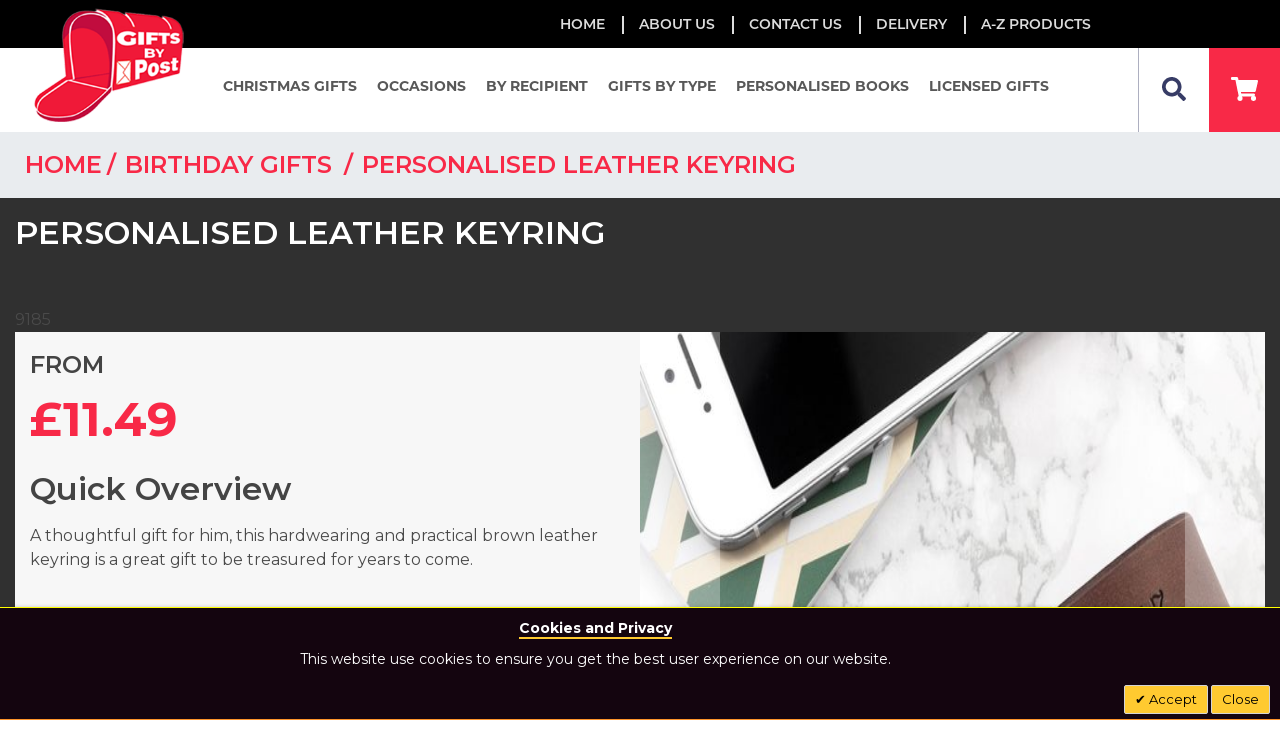

--- FILE ---
content_type: text/html; charset=UTF-8
request_url: https://www.postalgifts.co.uk/personalised-leather-keyring.html
body_size: 32593
content:
<!doctype html>
<html lang="en">
    <head prefix="og: http://ogp.me/ns# fb: http://ogp.me/ns/fb# product: http://ogp.me/ns/product#">
        <script>
    var BASE_URL = 'https://www.postalgifts.co.uk/';
    var require = {
        "baseUrl": "https://www.postalgifts.co.uk/pub/static/frontend/Alphapix/giftbypostal/en_US"
    };
</script>
        <meta charset="utf-8"/>
<meta name="title" content="Buy Personalised Leather Keyring Gifts Online."/>
<meta name="description" content="Send/order Personalised Leather Keyring gift online to your loved ones to make them feel special. Buy now with fast delivery in Ireland &amp; Worldwide."/>
<meta name="robots" content="INDEX,FOLLOW"/>
<meta name="viewport" content="width=device-width, initial-scale=1"/>
<meta name="format-detection" content="telephone=no"/>
<title>Buy Personalised Leather Keyring Gifts Online.</title>
<link  rel="stylesheet" type="text/css"  media="all" href="https://www.postalgifts.co.uk/pub/static/frontend/Alphapix/giftbypostal/en_US/mage/calendar.min.css" />
<link  rel="stylesheet" type="text/css"  media="all" href="https://www.postalgifts.co.uk/pub/static/frontend/Alphapix/giftbypostal/en_US/css/styles-m.min.css" />
<link  rel="stylesheet" type="text/css"  media="all" href="https://www.postalgifts.co.uk/pub/static/frontend/Alphapix/giftbypostal/en_US/css/bootstrap.min.css" />
<link  rel="stylesheet" type="text/css"  media="all" href="https://www.postalgifts.co.uk/pub/static/frontend/Alphapix/giftbypostal/en_US/css/owl.carousel_2.min.css" />
<link  rel="stylesheet" type="text/css"  media="all" href="https://www.postalgifts.co.uk/pub/static/frontend/Alphapix/giftbypostal/en_US/css/owl.theme_1.min.css" />
<link  rel="stylesheet" type="text/css"  media="all" href="https://www.postalgifts.co.uk/pub/static/frontend/Alphapix/giftbypostal/en_US/css/main-style.min.css" />
<link  rel="stylesheet" type="text/css"  media="all" href="https://www.postalgifts.co.uk/pub/static/frontend/Alphapix/giftbypostal/en_US/css/giftbypost.min.css" />
<link  rel="stylesheet" type="text/css"  media="all" href="https://www.postalgifts.co.uk/pub/static/frontend/Alphapix/giftbypostal/en_US/css/fonts.min.css" />
<link  rel="stylesheet" type="text/css"  media="all" href="https://www.postalgifts.co.uk/pub/static/frontend/Alphapix/giftbypostal/en_US/css/responsive.min.css" />
<link  rel="stylesheet" type="text/css"  media="all" href="https://www.postalgifts.co.uk/pub/static/frontend/Alphapix/giftbypostal/en_US/css/fontawesome/css/all.min.css" />
<link  rel="stylesheet" type="text/css"  media="all" href="https://www.postalgifts.co.uk/pub/static/frontend/Alphapix/giftbypostal/en_US/Magebees_Navigationmenupro/css/navigationmenupro/basic.min.css" />
<link  rel="stylesheet" type="text/css"  media="all" href="https://www.postalgifts.co.uk/pub/static/frontend/Alphapix/giftbypostal/en_US/Meetanshi_CookieNotice/css/cookienotice.min.css" />
<link  rel="stylesheet" type="text/css"  media="all" href="https://www.postalgifts.co.uk/pub/static/frontend/Alphapix/giftbypostal/en_US/StripeIntegration_Payments/css/stripe_payments.min.css" />
<link  rel="stylesheet" type="text/css"  media="all" href="https://www.postalgifts.co.uk/pub/static/frontend/Alphapix/giftbypostal/en_US/Webkul_Marketplace/css/wk_block.min.css" />
<link  rel="stylesheet" type="text/css"  media="all" href="https://www.postalgifts.co.uk/pub/static/frontend/Alphapix/giftbypostal/en_US/Webkul_Mpshipping/css/mpship.min.css" />
<link  rel="stylesheet" type="text/css"  media="all" href="https://www.postalgifts.co.uk/pub/static/frontend/Alphapix/giftbypostal/en_US/mage/gallery/gallery.min.css" />
<link  rel="stylesheet" type="text/css"  media="all" href="https://www.postalgifts.co.uk/pub/static/frontend/Alphapix/giftbypostal/en_US/Webkul_Marketplace/css/style.min.css" />
<link  rel="stylesheet" type="text/css"  media="all" href="https://www.postalgifts.co.uk/pub/static/frontend/Alphapix/giftbypostal/en_US/Webkul_OneStepCheckout/css/buynow.min.css" />
<link  rel="stylesheet" type="text/css"  media="all" href="https://www.postalgifts.co.uk/pub/static/frontend/Alphapix/giftbypostal/en_US/Algolia_AlgoliaSearch/internals/autocomplete.min.css" />
<link  rel="stylesheet" type="text/css"  media="all" href="https://www.postalgifts.co.uk/pub/static/frontend/Alphapix/giftbypostal/en_US/Algolia_AlgoliaSearch/internals/grid.min.css" />
<link  rel="stylesheet" type="text/css"  media="all" href="https://www.postalgifts.co.uk/pub/static/frontend/Alphapix/giftbypostal/en_US/Algolia_AlgoliaSearch/internals/algolia-reset.min.css" />
<link  rel="stylesheet" type="text/css"  media="all" href="https://www.postalgifts.co.uk/pub/static/frontend/Alphapix/giftbypostal/en_US/Algolia_AlgoliaSearch/internals/instantsearch.v3.min.css" />
<link  rel="stylesheet" type="text/css"  media="screen and (min-width: 768px)" href="https://www.postalgifts.co.uk/pub/static/frontend/Alphapix/giftbypostal/en_US/css/styles-l.min.css" />
<link  rel="stylesheet" type="text/css"  media="print" href="https://www.postalgifts.co.uk/pub/static/frontend/Alphapix/giftbypostal/en_US/css/print.min.css" />
<link  rel="stylesheet" type="text/css"  media="all" href="//maxcdn.bootstrapcdn.com/font-awesome/4.5.0/css/font-awesome.min.css" />
<script  type="text/javascript"  src="https://www.postalgifts.co.uk/pub/static/frontend/Alphapix/giftbypostal/en_US/requirejs/require.min.js"></script>
<script  type="text/javascript"  src="https://www.postalgifts.co.uk/pub/static/frontend/Alphapix/giftbypostal/en_US/requirejs-min-resolver.min.js"></script>
<script  type="text/javascript"  src="https://www.postalgifts.co.uk/pub/static/frontend/Alphapix/giftbypostal/en_US/mage/requirejs/mixins.min.js"></script>
<script  type="text/javascript"  src="https://www.postalgifts.co.uk/pub/static/frontend/Alphapix/giftbypostal/en_US/requirejs-config.min.js"></script>
<script  type="text/javascript"  src="https://www.postalgifts.co.uk/pub/static/frontend/Alphapix/giftbypostal/en_US/mage/polyfill.min.js"></script>
<script  type="text/javascript"  src="https://www.postalgifts.co.uk/pub/static/frontend/Alphapix/giftbypostal/en_US/css/fontawesome/js/all.min.js"></script>
<script  type="text/javascript"  src="https://www.postalgifts.co.uk/pub/static/frontend/Alphapix/giftbypostal/en_US/js/owl.carousel.min.js"></script>
<script  type="text/javascript"  src="https://www.postalgifts.co.uk/pub/static/frontend/Alphapix/giftbypostal/en_US/StripeIntegration_Payments/js/stripe_payments.min.js"></script>
<script  type="text/javascript"  src="https://www.postalgifts.co.uk/pub/static/frontend/Alphapix/giftbypostal/en_US/Algolia_AlgoliaSearch/internals/common.min.js"></script>
<script  type="text/javascript"  src="https://www.postalgifts.co.uk/pub/static/frontend/Alphapix/giftbypostal/en_US/Algolia_AlgoliaSearch/instantsearch.min.js"></script>
<script  type="text/javascript"  src="https://www.postalgifts.co.uk/pub/static/frontend/Alphapix/giftbypostal/en_US/Algolia_AlgoliaSearch/autocomplete.min.js"></script>
<script  type="text/javascript"  src="https://www.postalgifts.co.uk/pub/static/frontend/Alphapix/giftbypostal/en_US/Algolia_AlgoliaSearch/insights.min.js"></script>
<link  rel="icon" type="image/x-icon" href="https://www.postalgifts.co.uk/pub/media/favicon/stores/1/logo_1.png" />
<link  rel="shortcut icon" type="image/x-icon" href="https://www.postalgifts.co.uk/pub/media/favicon/stores/1/logo_1.png" />
<!-- Global site tag (gtag.js) - Google Analytics -->
<script async src="https://www.googletagmanager.com/gtag/js?id=G-TWXZ5B4P7E"></script>
<script>
  window.dataLayer = window.dataLayer || [];
  function gtag(){dataLayer.push(arguments);}
  gtag('js', new Date());
  gtag('config', 'G-TWXZ5B4P7E');
</script>        <link  rel="canonical" href="https://www.postalgifts.co.uk/personalised-leather-keyring.html" />
	



<!-- BEGIN GOOGLE ANALYTICS CODE -->
<script type="text/x-magento-init">
{
    "*": {
        "Magento_GoogleAnalytics/js/google-analytics": {
            "isCookieRestrictionModeEnabled": 0,
            "currentWebsite": 1,
            "cookieName": "user_allowed_save_cookie",
            "ordersTrackingData": [],
            "pageTrackingData": {"optPageUrl":"","isAnonymizedIpActive":false,"accountId":"UA-166321924-1"}        }
    }
}
</script>
<!-- END GOOGLE ANALYTICS CODE -->
<!-- BEGIN GOOGLE VERIFICATION TAG -->
<!-- END GOOGLE VERIFICATION TAG -->
<!-- BEGIN GTAG GLOBAL TAG -->
<!-- END GTAG GLOBAL TAG -->
<link href="https://fonts.googleapis.com/css?family=unset" rel="stylesheet">
<script type="application/ld+json">
    {
        "@context": "https://schema.org/",
        "@type": "Product",
        "name": "Personalised Leather Keyring ",
        "image": "https://www.postalgifts.co.uk/pub/media/catalog/product/cache/0f81591a62728179d243495cfc133d12/p/e/personalised-leather-keyring--per3021-001_rvlcxlf6nl8eie01.jpg",
        "description": "A thoughtful gift for him, this hardwearing and practical brown leather keyring is a great gift to be treasured for years to come.",
        "sku": "PER3021-001",
        "offers": {
            "@type": "Offer",
            "priceCurrency": "GBP",
            "url": "https://www.postalgifts.co.uk/personalised-leather-keyring.html",
            "availability": "https://schema.org/InStock",
             "price": "11.49"
        }
    }
</script>
<!--  twitter product cards-->
<meta name="twitter:card" content="product" />
<meta name="twitter:domain" content="https://www.postalgifts.co.uk/" />
<meta name="twitter:site" content="" />
<meta name="twitter:creator" content="" />
<meta name="twitter:title" content="Personalised Leather Keyring " />
<meta name="twitter:description" content="A thoughtful gift for him, this hardwearing and practical brown leather keyring is a great gift to be treasured for years to come." />
<meta name="twitter:image" content="https://www.postalgifts.co.uk/pub/media/catalog/product/cache/0f81591a62728179d243495cfc133d12/p/e/personalised-leather-keyring--per3021-001_rvlcxlf6nl8eie01.jpg" />
<meta name="twitter:data1" content="GBP11.49" />
<meta name="twitter:label1" content="PRICE" />
<meta name="twitter:data2" content="GB" />
<meta name="twitter:label2" content="LOCATION" />
<!--  twitter product cards-->
<!--  facebook open graph -->
<meta property="og:site_name" content="" />
<meta property="og:type" content="og:product" />
<meta property="og:title" content="Personalised Leather Keyring " />
<meta property="og:image" content="https://www.postalgifts.co.uk/pub/media/catalog/product/cache/0f81591a62728179d243495cfc133d12/p/e/personalised-leather-keyring--per3021-001_rvlcxlf6nl8eie01.jpg" />
<meta property="og:description" content="A thoughtful gift for him, this hardwearing and practical brown leather keyring is a great gift to be treasured for years to come." />
<meta property="og:url" content="https://www.postalgifts.co.uk/personalised-leather-keyring.html" />
<meta property="product:price:amount" content="11.49" />
<meta property="product:price:currency" content="GBP" />
<meta property="product:availability" content="instock" />
<meta property="product:retailer_item_id" content="PER3021-001"/>
<!--  facebook open graph -->
<!-- rich pins -->
<meta name="pinterest-rich-pin" content="enabled" />
<!-- rich pins -->
<script src="https://polyfill.io/v3/polyfill.min.js?features=default%2CArray.prototype.includes%2CPromise" crossorigin="anonymous"></script>
<script>
    
	window.algoliaConfig = {"instant":{"enabled":true,"selector":".columns","isAddToCartEnabled":true,"addToCartParams":{"action":"https:\/\/www.postalgifts.co.uk\/checkout\/cart\/add\/uenc\/aHR0cHM6Ly93d3cucG9zdGFsZ2lmdHMuY28udWsvcGVyc29uYWxpc2VkLWxlYXRoZXIta2V5cmluZy5odG1s\/","formKey":"EJuymUitNII2qHJB"},"infiniteScrollEnabled":true,"urlTrackedParameters":["query","attribute:*","index"]},"autocomplete":{"enabled":true,"selector":".algolia-search-input","sections":[{"name":"pages","label":"Pages","hitsPerPage":"2"}],"nbOfProductsSuggestions":6,"nbOfCategoriesSuggestions":2,"nbOfQueriesSuggestions":0,"isDebugEnabled":false},"landingPage":{"query":"","configuration":"[]"},"extensionVersion":"2.0.0","applicationId":"ML6GVNSDGX","indexName":"magento2_default","apiKey":"MTY2ZTUwZmUxZjZiZTY4MzAyZmI2Y2UyOGIxZTRkNTI3YTFkODc2MjlkZTY2M2M0N2Q3ODgxMzFjYjg2OWQ4M3RhZ0ZpbHRlcnM9","attributeFilter":[],"facets":[{"attribute":"categories","type":"disjunctive","label":"Shop By Categories","searchable":"2","create_rule":"2"}],"areCategoriesInFacets":true,"hitsPerPage":12,"sortingIndices":[{"attribute":"price","sort":"asc","sortLabel":"Lowest price","name":"magento2_default_products_price_default_asc","label":"Lowest price","ranking":["asc(price.GBP.default)","typo","geo","words","filters","proximity","attribute","exact","custom"]},{"attribute":"price","sort":"desc","sortLabel":"Highest price","name":"magento2_default_products_price_default_desc","label":"Highest price","ranking":["desc(price.GBP.default)","typo","geo","words","filters","proximity","attribute","exact","custom"]},{"attribute":"created_at","sort":"desc","sortLabel":"Newest Frist","name":"magento2_default_products_created_at_desc","label":"Newest Frist","ranking":["desc(created_at)","typo","geo","words","filters","proximity","attribute","exact","custom"]}],"isSearchPage":false,"isCategoryPage":false,"isLandingPage":false,"removeBranding":true,"productId":null,"priceKey":".GBP.default","currencyCode":"GBP","currencySymbol":"\u00a3","priceFormat":{"pattern":"\u00a3%s","precision":2,"requiredPrecision":2,"decimalSymbol":".","groupSymbol":",","groupLength":3,"integerRequired":false},"maxValuesPerFacet":30,"autofocus":true,"request":{"query":"","refinementKey":"","refinementValue":"","categoryId":"","landingPageId":"","path":"","level":""},"showCatsNotIncludedInNavigation":false,"showSuggestionsOnNoResultsPage":true,"baseUrl":"https:\/\/www.postalgifts.co.uk","popularQueries":["PERSONALISED GIFTS"],"useAdaptiveImage":false,"urls":{"logo":"https:\/\/www.postalgifts.co.uk\/pub\/static\/frontend\/Alphapix\/giftbypostal\/en_US\/Algolia_AlgoliaSearch\/images\/search-by-algolia.svg"},"ccAnalytics":{"enabled":false,"ISSelector":".ais-hits--item a.result, .ais-infinite-hits--item a.result","conversionAnalyticsMode":null,"addToCartSelector":".action.primary.tocart","orderedProductIds":[]},"isPersonalizationEnabled":false,"personalization":{"enabled":false,"viewedEvents":{"viewProduct":{"eventName":"Viewed Product","enabled":false,"method":"viewedObjectIDs"}},"clickedEvents":{"productClicked":{"eventName":"Product Clicked","enabled":false,"selector":".ais-Hits-item a.result, .ais-InfiniteHits-item a.result","method":"clickedObjectIDs"},"productRecommended":{"eventName":"Recommended Product Clicked","enabled":false,"selector":".products-upsell .product-item","method":"clickedObjectIDs"}},"filterClicked":{"eventName":"Filter Clicked","enabled":false,"method":"clickedFilters"}},"analytics":{"enabled":false,"delay":"3000","triggerOnUiInteraction":"1","pushInitialSearch":"0"},"now":1769731200,"translations":{"to":"to","or":"or","go":"Go","popularQueries":"You can try one of the popular search queries","seeAll":"See all products","allDepartments":"All departments","seeIn":"See products in","orIn":"or in","noProducts":"No products for query","noResults":"No results","refine":"Refine","selectedFilters":"Selected Filters","clearAll":"Clear all","previousPage":"Previous page","nextPage":"Next page","searchFor":"Search for products","relevance":"Relevance","categories":"Categories","products":"Products","searchBy":"Search by","searchForFacetValuesPlaceholder":"Search for other ...","showMore":"Show more products"}};
</script>

<!--[if lte IE 9]>
<script>
    document.addEventListener("DOMContentLoaded", function() {
        algoliaBundle.$(function () {
            window.algoliaConfig.autofocus = false;
        });
    });
</script>
<![endif]-->
    </head>
    <body data-container="body"
          data-mage-init='{"loaderAjax": {}, "loader": { "icon": "https://www.postalgifts.co.uk/pub/static/frontend/Alphapix/giftbypostal/en_US/images/loader-2.gif"}}'
        class="catalog-product-view product-personalised-leather-keyring page-layout-1column">
        
<!-- Google Tag Manager (noscript) -->

<noscript><iframe src="https://www.googletagmanager.com/ns.html?id=GTM-WTP6DZ4"

height="0" width="0" style="display:none;visibility:hidden"></iframe></noscript>

<!-- End Google Tag Manager (noscript) -->
<script type="text/x-magento-init">
    {
        "*": {
            "mage/cookies": {
                "expires": null,
                "path": "/",
                "domain": ".postalgifts.co.uk",
                "secure": false,
                "lifetime": "3600"
            }
        }
    }
</script>
    <noscript>
        <div class="message global noscript">
            <div class="content">
                <p>
                    <strong>JavaScript seems to be disabled in your browser.</strong>
                    <span>For the best experience on our site, be sure to turn on Javascript in your browser.</span>
                </p>
            </div>
        </div>
    </noscript>

<script>
    window.cookiesConfig = window.cookiesConfig || {};
    window.cookiesConfig.secure = true;
</script>
<script>
    require.config({
        map: {
            '*': {
                wysiwygAdapter: 'mage/adminhtml/wysiwyg/tiny_mce/tinymce4Adapter'
            }
        }
    });
</script>
<!-- BEGIN GTAG CART SCRIPT -->
<!-- END GTAG CART SCRIPT -->

<script type="text/javascript">
    window.PO_COMPRESSOR_LAZY_LOAD_IS_ON_SCROLL = true;
    var loadImgListFn = function(imgList){
        imgList.forEach(function(el){
            var src = el.getAttribute('data-po-cmp-src');
            el.removeAttribute('data-po-cmp-src');
            if (null === src) {
                return;
            }
            el.src = src;
        });
    };
    if (!Array.from) {
  Array.from = (function () {
    var toStr = Object.prototype.toString;
    var isCallable = function (fn) {
      return typeof fn === 'function' || toStr.call(fn) === '[object Function]';
    };
    var toInteger = function (value) {
      var number = Number(value);
      if (isNaN(number)) { return 0; }
      if (number === 0 || !isFinite(number)) { return number; }
      return (number > 0 ? 1 : -1) * Math.floor(Math.abs(number));
    };
    var maxSafeInteger = Math.pow(2, 53) - 1;
    var toLength = function (value) {
      var len = toInteger(value);
      return Math.min(Math.max(len, 0), maxSafeInteger);
    };

    // The length property of the from method is 1.
    return function from(arrayLike/*, mapFn, thisArg */) {
      // 1. Let C be the this value.
      var C = this;

      // 2. Let items be ToObject(arrayLike).
      var items = Object(arrayLike);

      // 3. ReturnIfAbrupt(items).
      if (arrayLike == null) {
        throw new TypeError("Array.from requires an array-like object - not null or undefined");
      }

      // 4. If mapfn is undefined, then let mapping be false.
      var mapFn = arguments.length > 1 ? arguments[1] : void undefined;
      var T;
      if (typeof mapFn !== 'undefined') {
        // 5. else
        // 5. a If IsCallable(mapfn) is false, throw a TypeError exception.
        if (!isCallable(mapFn)) {
          throw new TypeError('Array.from: when provided, the second argument must be a function');
        }

        // 5. b. If thisArg was supplied, let T be thisArg; else let T be undefined.
        if (arguments.length > 2) {
          T = arguments[2];
        }
      }

      // 10. Let lenValue be Get(items, "length").
      // 11. Let len be ToLength(lenValue).
      var len = toLength(items.length);

      // 13. If IsConstructor(C) is true, then
      // 13. a. Let A be the result of calling the [[Construct]] internal method of C with an argument list containing the single item len.
      // 14. a. Else, Let A be ArrayCreate(len).
      var A = isCallable(C) ? Object(new C(len)) : new Array(len);

      // 16. Let k be 0.
      var k = 0;
      // 17. Repeat, while k < len… (also steps a - h)
      var kValue;
      while (k < len) {
        kValue = items[k];
        if (mapFn) {
          A[k] = typeof T === 'undefined' ? mapFn(kValue, k) : mapFn.call(T, kValue, k);
        } else {
          A[k] = kValue;
        }
        k += 1;
      }
      // 18. Let putStatus be Put(A, "length", len, true).
      A.length = len;
      // 20. Return A.
      return A;
    };
  }());
}

    var getImgListFn = function(){
        var images = document.getElementsByTagName('img');

        return Array.from(images).filter(function(el){
            return el.hasAttribute('data-po-cmp-src');
        });
    };

    if (window.PO_COMPRESSOR_LAZY_LOAD_IS_ON_SCROLL) {
        var runInScrollListener = function(){
            var onResizeFn = function(){
                var imgListToLoad = [];
                var indexListToRemove = [];
                getImgListFn().forEach(function(el, index){
                    var elTop = el.getBoundingClientRect().top;
                    var elHeight = el.getBoundingClientRect().height;
                    var documentH = Math.max(document.documentElement.clientHeight, window.innerHeight || 0);
                    if ((elTop + elHeight) >= 0 && elTop <= documentH) {
                        imgListToLoad.push(el);
                        indexListToRemove.push(index);
                    }
                });
                loadImgListFn(imgListToLoad);
            };
            var fn = function(){
                onResizeFn();
                if (getImgListFn().length === 0) {
                    document.removeEventListener("scroll", fn);
                }
            };
            document.addEventListener("scroll", fn);

            //run on page load
            onResizeFn();
        };
        document.addEventListener("DOMContentLoaded", function(){
            runInScrollListener();
        });
        if (document.readyState !== 'loading') {
            runInScrollListener();
        }
    } else {
        document.addEventListener("DOMContentLoaded", function(e){
            loadImgListFn(getImgListFn());
        });
    }
</script><div class="page-wrapper"><header><div class="topbar">
	<ul>
		<li><a href="https://www.postalgifts.co.uk/">Home</a></li>
		<li><a href="https://www.postalgifts.co.uk/about-us/">about us</a></li>
		<li><a href="https://www.postalgifts.co.uk/contact/">Contact Us</a></li>
		<li><a href="https://www.postalgifts.co.uk/sales/guest/form/">Delivery</a></li>
		<li><a href="https://www.postalgifts.co.uk/personalised-gifts/gifts-by-type.html/">A-Z Products</a></li>
	</ul>
</div><nav class="navbar navbar-expand-lg navbar-dark bg-primary">
    <a class="navbar-brand" href="https://www.postalgifts.co.uk/"><img src="https://www.postalgifts.co.uk/pub/media/logo/stores/1/logo.png" alt="Gifts by Post" /></a>
            <button class="navbar-toggler" type="button" data-toggle="collapse" data-target="#cwsMenu-1" aria-controls="cwsMenu-1" aria-expanded="false" aria-label="Toggle navigation">
        <span class="navbar-toggler-icon"></span>
    </button>
    		<link rel="stylesheet" type="text/css" href="https://www.postalgifts.co.uk/pub/static/frontend/Alphapix/giftbypostal/en_US/Magebees_Navigationmenupro/css/navigationmenupro/mega-menu-1.min.css" />
	<div id='cwsMenu-1' class='collapse navbar-collapse' ><ul class='cwsMenu navbar-nav  mega-menu ml-auto'><li class="Level0 first parent  megamenu  column-4 aLeft"><a rel="" class="Level0  nav-link" title="" href="https://www.postalgifts.co.uk/personalised-gifts/gifts-by-occasions/christmas-gifts.html">Christmas Gifts<span class="arw plush" title="Click to show/hide children"></span></a><ul class="Level0 subMenu "><li class="Level1 first   column-1 aLeft" ><a rel="" class="Level1   nav-link" title="" href="https://www.postalgifts.co.uk/personalised-gifts/gifts-by-occasions/christmas-gifts.html"><span class=img><img src='https://www.postalgifts.co.uk/pub/media/amasty/webp/catalog/category/4003867-Wishing-You-A-Merry-Christmas-Plate-LS-400x400_jpg.webp' alt='91' /></span>Christmas Gifts</a></li><li class="Level1   column-1 aLeft" ><a rel="" class="Level1   nav-link" title="" href="https://www.postalgifts.co.uk/personalised-gifts/gifts-by-type/personalised-ceramics/christmas-baubles.html"><span class=img><img src='/pub/media/amasty/webp/catalog/category/4003874-The-Most-Wonderful-Time-Of-The-Year-Bauble-LS-1-400x400_jpg.webp' alt='93' /></span>Christmas Baubles</a></li><li class="Level1 last   column-1 aLeft" ><a rel="" class="Level1   nav-link" title="" href="https://www.postalgifts.co.uk/personalised-books/books-for-adults/occasion-books/books-for-christmas.html"><span class=img><img src='/pub/media/catalog/tmp/category/princess-seasonal-collection-front-cover.jpg' alt='93' /></span>Books for Christmas</a></li></ul></li><li class="Level0 parent  megamenu  column-4 aLeft"><a rel="" class="Level0  nav-link" title="" href="https://www.postalgifts.co.uk/personalised-gifts/gifts-by-occasions.html">Occasions<span class="arw plush" title="Click to show/hide children"></span></a><ul class="Level0 subMenu "><li class="Level1 first   column-1 aLeft" ><a rel="" class="Level1   nav-link" title="" href="https://www.postalgifts.co.uk//personalised-gifts/gifts-by-occasions/engagement-and-anniversary-gifts.html"><span class=img sadas><img src='https://www.postalgifts.co.uk/pub/media/navigationmenupro/image//4/0/4002151-personalised-happy-anniversary-scented-candle-ls-400x40005082020083316.jpg' alt=' Engagement & Anniversary Gifts' loading='lazy'/></span> Engagement & Anniversary Gifts</a></li><li class="Level1   column-1 aLeft" ><a rel="" class="Level1   nav-link" title="" href="https://www.postalgifts.co.uk/personalised-gifts/gifts-by-occasions/birthday-gifts.html"><span class=img sadas><img src='https://www.postalgifts.co.uk/pub/media/navigationmenupro/image//4/0/4004032-birthday-slogan-hipflask-1-400x40005082020083809.jpg' alt='Birthday Gifts' loading='lazy'/></span>Birthday Gifts</a></li><li class="Level1   column-1 aLeft" ><a rel="" class="Level1   nav-link" title="" href="https://www.postalgifts.co.uk/personalised-gifts/gifts-by-occasions/baby-and-children-s-gifts.html"><span class=img sadas><img src='https://www.postalgifts.co.uk/pub/media/navigationmenupro/image//p/e/peter-rabbit-comfort-blanket_16-14-29-300x30005082020100047.jpg' alt='Baby & Children's Gifts' loading='lazy'/></span>Baby & Children's Gifts</a></li><li class="Level1   column-1 aLeft" ><a rel="" class="Level1   nav-link" title="" href="https://www.postalgifts.co.uk/personalised-gifts/gifts-by-occasions/christmas-gifts.html"><span class=img sadas><img src='https://www.postalgifts.co.uk/pub/media/navigationmenupro/image//4/0/4003867-wishing-you-a-merry-christmas-plate-ls-400x40005082020100247.jpg' alt='Christmas Gifts' loading='lazy'/></span>Christmas Gifts</a></li><li class="Level1   column-1 aLeft" ><a rel="" class="Level1   nav-link" title="" href="https://www.postalgifts.co.uk/personalised-gifts/gifts-by-occasions/father-s-day-gifts.html"><span class=img sadas><img src='https://www.postalgifts.co.uk/pub/media/navigationmenupro/image//4/0/4002132-personalised-fathers-day-chocolate-bar-400x40005082020101151.jpg' alt='Father's Day Gifts' loading='lazy'/></span>Father's Day Gifts</a></li><li class="Level1   column-1 aLeft" ><a rel="" class="Level1   nav-link" title="" href="https://www.postalgifts.co.uk/personalised-gifts/gifts-by-occasions/religious-ceremony-gifts.html"><span class=img sadas><img src='https://www.postalgifts.co.uk/pub/media/navigationmenupro/image//4/0/400438b-cherub-godfather-candle-ls-400x40005082020101423.jpg' alt='Religious Ceremony Gifts' loading='lazy'/></span>Religious Ceremony Gifts</a></li><li class="Level1   column-1 aLeft" ><a rel="" class="Level1   nav-link" title="" href="https://www.postalgifts.co.uk/personalised-gifts/gifts-by-occasions/thank-you-and-teacher-gifts.html"><span class=img sadas><img src='https://www.postalgifts.co.uk/pub/media/navigationmenupro/image//4/0/4004178-best-teacher-chalkboard-black-pencil-box-pencils-2-400x40005082020101910.jpg' alt='Thank You & Teacher Gifts' loading='lazy'/></span>Thank You & Teacher Gifts</a></li><li class="Level1   column-1 aLeft" ><a rel="" class="Level1   nav-link" title="" href="https://www.postalgifts.co.uk/personalised-gifts/gifts-by-occasions/valentine-s-day.html"><span class=img sadas><img src='https://www.postalgifts.co.uk/pub/media/navigationmenupro/image//4/0/4002129-personalised-chilli-and-bubbles-valentines-chocolate-bar-400x40005082020102243.jpg' alt='Valentine's Day' loading='lazy'/></span>Valentine's Day</a></li><li class="Level1   column-1 aLeft" ><a rel="" class="Level1   nav-link" title="" href="https://www.postalgifts.co.uk/personalised-gifts/gifts-by-occasions/mother-s-day-gifts.html"><span class=img sadas><img src='https://www.postalgifts.co.uk/pub/media/navigationmenupro/image//c/h/chilli-bubbles-mothers-trinket-box_15-59-12-400x40005082020102451.jpg' alt='Mother's Day Gifts' loading='lazy'/></span>Mother's Day Gifts</a></li><li class="Level1   column-1 aLeft" ><a rel="" class="Level1   nav-link" title="" href="https://www.postalgifts.co.uk/personalised-gifts/gifts-by-occasions/wedding.html"><span class=img sadas><img src='https://www.postalgifts.co.uk/pub/media/navigationmenupro/image//4/0/400426-personalised-wedding-photo-candle-ls_vt6rmvxkrtuy0p1405082020102654.jpg' alt='Wedding' loading='lazy'/></span>Wedding</a></li><li class="Level1 last   column-1 aLeft" ><a rel="" class="Level1   nav-link" title="" href="https://www.postalgifts.co.uk/personalised-gifts/gifts-by-occasions/sympathymemorial.html"><span class=img sadas><img src='https://www.postalgifts.co.uk/pub/media/navigationmenupro/image//m/e/memorial08252020100958.jpg' alt='Sympathy/Memorial' loading='lazy'/></span>Sympathy/Memorial</a></li></ul></li><li class="Level0 parent  megamenu  column-4 aLeft"><a rel="" class="Level0  nav-link" title="" href="https://www.postalgifts.co.uk/by-recipient.html">By Recipient<span class="arw plush" title="Click to show/hide children"></span></a><ul class="Level0 subMenu "><li class="Level1 first   column-1 aLeft" ><a rel="" class="Level1   nav-link" title="" href="https://www.postalgifts.co.uk/personalised-gifts/gifts-by-occasions/baby-and-children-s-gifts.html"><span class=img sadas><img src='https://www.postalgifts.co.uk/pub/media/navigationmenupro/image//f/o/for-baby08252020092459.jpg' alt='For Baby' loading='lazy'/></span>For Baby</a></li><li class="Level1   column-1 aLeft" ><a rel="" class="Level1   nav-link" title="" href="https://www.postalgifts.co.uk/by-recipient/for-boys.html"><span class=img sadas><img src='https://www.postalgifts.co.uk/pub/media/navigationmenupro/image//f/o/for-boys08252020093336.jpg' alt='For Boys' loading='lazy'/></span>For Boys</a></li><li class="Level1   column-1 aLeft" ><a rel="" class="Level1   nav-link" title="" href="https://www.postalgifts.co.uk/by-recipient/for-girls.html"><span class=img sadas><img src='https://www.postalgifts.co.uk/pub/media/navigationmenupro/image//f/o/for-girls08252020093356.jpg' alt='For Girls' loading='lazy'/></span>For Girls</a></li><li class="Level1   column-1 aLeft" ><a rel="" class="Level1   nav-link" title="" href="https://www.postalgifts.co.uk/personalised-gifts/gifts-by-occasions/gifts-for-him.html"><span class=img sadas><img src='https://www.postalgifts.co.uk/pub/media/navigationmenupro/image//f/o/for-him08252020093417.jpg' alt='For Him' loading='lazy'/></span>For Him</a></li><li class="Level1   column-1 aLeft" ><a rel="" class="Level1   nav-link" title="" href="https://www.postalgifts.co.uk/personalised-gifts/gifts-by-occasions/gifts-for-her.html"><span class=img sadas><img src='https://www.postalgifts.co.uk/pub/media/navigationmenupro/image//f/o/for-her08252020093439.jpg' alt='For Her' loading='lazy'/></span>For Her</a></li><li class="Level1   column-1 aLeft" ><a rel="" class="Level1   nav-link" title="" href="https://www.postalgifts.co.uk/by-recipient/couples.html"><span class=img sadas><img src='https://www.postalgifts.co.uk/pub/media/navigationmenupro/image//c/o/couple08252020093503.jpg' alt='Couples' loading='lazy'/></span>Couples</a></li><li class="Level1   column-1 aLeft" ><a rel="" class="Level1   nav-link" title="" href="https://www.postalgifts.co.uk/by-recipient/grandparents.html"><span class=img sadas><img src='https://www.postalgifts.co.uk/pub/media/navigationmenupro/image//g/r/grandparents08252020093531.jpg' alt='Grandparents' loading='lazy'/></span>Grandparents</a></li><li class="Level1   column-1 aLeft" ><a rel="" class="Level1   nav-link" title="" href="https://www.postalgifts.co.uk/personalised-gifts/gifts-by-occasions/thank-you-and-teacher-gifts.html"><span class=img sadas><img src='https://www.postalgifts.co.uk/pub/media/navigationmenupro/image//t/e/teacher_s08252020093611.jpg' alt='Teachers' loading='lazy'/></span>Teachers</a></li><li class="Level1   column-1 aLeft" ><a rel="" class="Level1   nav-link" title="" href="https://www.postalgifts.co.uk/personalised-gifts/gifts-by-occasions/father-s-day-gifts.html"><span class=img sadas><img src='https://www.postalgifts.co.uk/pub/media/navigationmenupro/image//f/a/father_s08252020093632.jpg' alt='Father's' loading='lazy'/></span>Father's</a></li><li class="Level1   column-1 aLeft" ><a rel="" class="Level1   nav-link" title="" href="https://www.postalgifts.co.uk/personalised-gifts/gifts-by-occasions/mother-s-day-gifts.html"><span class=img sadas><img src='https://www.postalgifts.co.uk/pub/media/navigationmenupro/image//m/o/mother_s08252020093652.jpg' alt='Mother's' loading='lazy'/></span>Mother's</a></li><li class="Level1 last   column-1 aLeft" ><a rel="" class="Level1   nav-link" title="" href="https://www.postalgifts.co.uk/by-recipient/pets-pet-lovers.html"><span class=img sadas><img src='https://www.postalgifts.co.uk/pub/media/navigationmenupro/image//p/e/pet-love08252020093730.jpg' alt='Pet Lovers' loading='lazy'/></span>Pet Lovers</a></li></ul></li><li class="Level0 parent gift-by-type-custom megamenu  column-4 aLeft"><a rel="" class="Level0  nav-link" title="" href="https://www.postalgifts.co.uk/personalised-gifts/gifts-by-type.html"><span class ='img catid_735'><img src='https://www.postalgifts.co.uk/pub/media/amasty/webp/catalog/category/4003987-Woodland-Glass-Clock-1-400x400_jpg.webp' alt='6' /></span>Gifts by Type<span class="arw plush" title="Click to show/hide children"></span></a><ul class="Level0 subMenu"><li class="Level1  parent first"><a href=https://www.postalgifts.co.uk/personalised-gifts/gifts-by-type/personalised-textiles.html class="Level1 nav-link" title="Personalised Textiles"><span class=img 4646464><img src='https://www.postalgifts.co.uk/pub/media/amasty/webp/catalog/category/4003699-Digs-Gardening-Tea-Towel-LS1-400x400_jpg.webp' alt='Personalised Textiles' loading='lazy' /></span>Personalised Textiles<span class="arw plush" title="Click to show/hide children"></span></a><ul class="Level1 subMenu"><li class="Level2  first"><a href=https://www.postalgifts.co.uk/personalised-gifts/gifts-by-type/personalised-textiles/cushions.html class="Level2 nav-link" title="Cushions"><span class=img sddddd><img src='https://www.postalgifts.co.uk/pub/media/amasty/webp/catalog/category/4003600-Beano-Classic-Comic-Strip-Top-Dog-Cushion-Cover-LS-400x400_jpg.webp' alt='Cushions' loading='lazy' /></span>Cushions</a></li><li class="Level2  "><a href=https://www.postalgifts.co.uk/personalised-gifts/gifts-by-type/personalised-textiles/door-stops.html class="Level2 nav-link" title="Door Stops"><span class=img sddddd><img src='https://www.postalgifts.co.uk/pub/media/amasty/webp/catalog/category/4004122-Pink-Llama-Doorstop-4-400x400_jpg.webp' alt='Door Stops' loading='lazy' /></span>Door Stops</a></li><li class="Level2  "><a href=https://www.postalgifts.co.uk/personalised-gifts/gifts-by-type/personalised-textiles/aprons.html class="Level2 nav-link" title="Aprons"><span class=img sddddd><img src='https://www.postalgifts.co.uk/pub/media/amasty/webp/catalog/category/4003671-Arty-Mouse-Splash-Apron-400x400_jpg.webp' alt='Aprons' loading='lazy' /></span>Aprons</a></li><li class="Level2  "><a href=https://www.postalgifts.co.uk/personalised-gifts/gifts-by-type/personalised-textiles/tea-towels-and-table-runners.html class="Level2 nav-link" title="Tea Towels &amp; Table Runners"><span class=img sddddd><img src='https://www.postalgifts.co.uk/pub/media/amasty/webp/catalog/category/4003395-Contemporary-Wreath-Table-Runner-LS-400x400_jpg.webp' alt='Tea Towels &amp; Table Runners' loading='lazy' /></span>Tea Towels &amp; Table Runners</a></li><li class="Level2  "><a href=https://www.postalgifts.co.uk/personalised-gifts/gifts-by-type/personalised-textiles/chef-hats.html class="Level2 nav-link" title="Chef Hats">Chef Hats</a></li><li class="Level2  "><a href=https://www.postalgifts.co.uk/personalised-gifts/gifts-by-type/personalised-textiles/wash-bags.html class="Level2 nav-link" title="Wash Bags">Wash Bags</a></li><li class="Level2  "><a href=https://www.postalgifts.co.uk/personalised-gifts/gifts-by-type/personalised-textiles/t-shirts.html class="Level2 nav-link" title="T Shirts">T Shirts</a></li><li class="Level2  "><a href=https://www.postalgifts.co.uk/personalised-gifts/gifts-by-type/personalised-textiles/socks.html class="Level2 nav-link" title="Socks">Socks</a></li><li class="Level2  "><a href=https://www.postalgifts.co.uk/personalised-gifts/gifts-by-type/personalised-textiles/accessories.html class="Level2 nav-link" title="Accessories">Accessories</a></li><li class="Level2  "><a href=https://www.postalgifts.co.uk/personalised-gifts/gifts-by-type/personalised-textiles/textile-bags.html class="Level2 nav-link" title="Textile Bags">Textile Bags</a></li><li class="Level2  "><a href=https://www.postalgifts.co.uk/personalised-gifts/gifts-by-type/personalised-textiles/textile-sacks.html class="Level2 nav-link" title="Textile Sacks">Textile Sacks</a></li><li class="Level2  parent last"><a href=https://www.postalgifts.co.uk/personalised-gifts/gifts-by-type/personalised-textiles/homeware.html class="Level2 nav-link" title="Homeware">Homeware<span class="arw plush" title="Click to show/hide children"></span></a><ul class="Level2 subMenu"><li class="Level3  first"><a href=https://www.postalgifts.co.uk/personalised-gifts/gifts-by-type/personalised-textiles/homeware/hanging-decorations.html class="Level3 nav-link" title="Hanging Decorations">Hanging Decorations</a></li><li class="Level3  "><a href=https://www.postalgifts.co.uk/personalised-gifts/gifts-by-type/personalised-textiles/homeware/ornaments.html class="Level3 nav-link" title="Ornaments">Ornaments</a></li><li class="Level3  "><a href=https://www.postalgifts.co.uk/personalised-gifts/gifts-by-type/personalised-textiles/homeware/personalised-kitchen-objects.html class="Level3 nav-link" title="Personalised Kitchen Objects">Personalised Kitchen Objects</a></li><li class="Level3  last"><a href=https://www.postalgifts.co.uk/personalised-gifts/gifts-by-type/personalised-textiles/homeware/hanging-decorations-signs.html class="Level3 nav-link" title="Hanging Decorations & Signs">Hanging Decorations & Signs</a></li></ul></li></ul></li><li class="Level1  parent "><a href=https://www.postalgifts.co.uk/personalised-gifts/gifts-by-type/personalised-ceramics.html class="Level1 nav-link" title="Personalised Ceramics"><span class=img 4646464><img src='https://www.postalgifts.co.uk/pub/media/amasty/webp/catalog/category/4004026-Beautiful-Unique-Marquee-Mug-1-400x400_jpg.webp' alt='Personalised Ceramics' loading='lazy' /></span>Personalised Ceramics<span class="arw plush" title="Click to show/hide children"></span></a><ul class="Level1 subMenu"><li class="Level2  first"><a href=https://www.postalgifts.co.uk/personalised-gifts/gifts-by-type/personalised-ceramics/mugs-and-cups.html class="Level2 nav-link" title="Mugs &amp; Cups"><span class=img sddddd><img src='https://www.postalgifts.co.uk/pub/media/amasty/webp/catalog/category/4004220-Nina-Peaking-Balmoral-Mug-LS1.1-400x400_jpg.webp' alt='Mugs &amp; Cups' loading='lazy' /></span>Mugs &amp; Cups</a></li><li class="Level2  "><a href=https://www.postalgifts.co.uk/personalised-gifts/gifts-by-type/personalised-ceramics/breakfast-sets.html class="Level2 nav-link" title="Breakfast Sets">Breakfast Sets</a></li><li class="Level2  "><a href=https://www.postalgifts.co.uk/personalised-gifts/gifts-by-type/personalised-ceramics/christmas-baubles.html class="Level2 nav-link" title="Christmas Baubles">Christmas Baubles</a></li><li class="Level2  "><a href=https://www.postalgifts.co.uk/personalised-gifts/gifts-by-type/personalised-ceramics/message-cards.html class="Level2 nav-link" title="Message Cards"><span class=img sddddd><img src='https://www.postalgifts.co.uk/pub/media/amasty/webp/catalog/category/4004006-Llama-Fiesta-Message-Card-1-400x400_jpg.webp' alt='Message Cards' loading='lazy' /></span>Message Cards</a></li><li class="Level2  "><a href=https://www.postalgifts.co.uk/personalised-gifts/gifts-by-type/personalised-ceramics/plates.html class="Level2 nav-link" title="Plates"><span class=img sddddd><img src='https://www.postalgifts.co.uk/pub/media/amasty/webp/catalog/category/4003739-Personalised-Santa-and-Rudolph-Plate-LS-400x400_jpg.webp' alt='Plates' loading='lazy' /></span>Plates</a></li><li class="Level2  "><a href=https://www.postalgifts.co.uk/personalised-gifts/gifts-by-type/personalised-ceramics/keepsakes-and-trinkets.html class="Level2 nav-link" title="Keepsakes &amp; Trinkets"><span class=img sddddd><img src='https://www.postalgifts.co.uk/pub/media/amasty/webp/catalog/category/Elephant-Safari-Trinket-Box_15-51-39-400x400_jpg.webp' alt='Keepsakes &amp; Trinkets' loading='lazy' /></span>Keepsakes &amp; Trinkets</a></li><li class="Level2  "><a href=https://www.postalgifts.co.uk/personalised-gifts/gifts-by-type/personalised-ceramics/bowls.html class="Level2 nav-link" title="Bowls"><span class=img sddddd><img src='https://www.postalgifts.co.uk/pub/media/amasty/webp/catalog/category/Hardback_Recipe_Book_and_Mixing_Bowl-Kitchen_Lifestyle1-400x400_jpg.webp' alt='Bowls' loading='lazy' /></span>Bowls</a></li><li class="Level2  "><a href=https://www.postalgifts.co.uk/personalised-gifts/gifts-by-type/personalised-ceramics/egg-cups.html class="Level2 nav-link" title="Egg Cups"><span class=img sddddd><img src='https://www.postalgifts.co.uk/pub/media/amasty/webp/catalog/category/4003669-Arty-Mouse-Scatter-Character-Egg-Cup-Lifestyle-400x400_jpg.webp' alt='Egg Cups' loading='lazy' /></span>Egg Cups</a></li><li class="Level2  "><a href=https://www.postalgifts.co.uk/personalised-gifts/gifts-by-type/personalised-ceramics/homewares.html class="Level2 nav-link" title="Homewares"><span class=img sddddd><img src='https://www.postalgifts.co.uk/pub/media/amasty/webp/catalog/category/Love-Laughter-Bone-China-Vase_15-50-58-400x400_jpg.webp' alt='Homewares' loading='lazy' /></span>Homewares</a></li><li class="Level2  "><a href=https://www.postalgifts.co.uk/personalised-gifts/gifts-by-type/personalised-ceramics/teapots.html class="Level2 nav-link" title="Teapots"><span class=img sddddd><img src='https://www.postalgifts.co.uk/pub/media/amasty/webp/catalog/category/4003164-Spring-Garden-Teapot-400x400_jpg.webp' alt='Teapots' loading='lazy' /></span>Teapots</a></li><li class="Level2  "><a href=https://www.postalgifts.co.uk/personalised-gifts/gifts-by-type/personalised-ceramics/pet-bowls.html class="Level2 nav-link" title="Pet Bowls">Pet Bowls</a></li><li class="Level2  "><a href=https://www.postalgifts.co.uk/personalised-gifts/gifts-by-type/personalised-ceramics/travel-mugs.html class="Level2 nav-link" title="Travel Mugs">Travel Mugs</a></li><li class="Level2  "><a href=https://www.postalgifts.co.uk/personalised-gifts/gifts-by-type/personalised-ceramics/ceramic-decorations.html class="Level2 nav-link" title="Ceramic Decorations">Ceramic Decorations</a></li><li class="Level2  last"><a href=https://www.postalgifts.co.uk/personalised-gifts/gifts-by-type/personalised-ceramics/sport-team-mugs-cups.html class="Level2 nav-link" title="Sport Team Mugs / Cups">Sport Team Mugs / Cups</a></li></ul></li><li class="Level1  parent "><a href=https://www.postalgifts.co.uk/personalised-gifts/gifts-by-type/personalised-glassware.html class="Level1 nav-link" title="Personalised Glassware"><span class=img 4646464><img src='https://www.postalgifts.co.uk/pub/media/amasty/webp/catalog/category/Latte-Oclock-Glass_15-40-43-400x400_jpg.webp' alt='Personalised Glassware' loading='lazy' /></span>Personalised Glassware<span class="arw plush" title="Click to show/hide children"></span></a><ul class="Level1 subMenu"><li class="Level2  first"><a href=https://www.postalgifts.co.uk/personalised-gifts/gifts-by-type/personalised-glassware/glass-blocks.html class="Level2 nav-link" title="Glass Blocks"><span class=img sddddd><img src='https://www.postalgifts.co.uk/pub/media/amasty/webp/catalog/category/Graduation-Well-Done-Jade-Glass-Block_15-41-44-400x400_jpg.webp' alt='Glass Blocks' loading='lazy' /></span>Glass Blocks</a></li><li class="Level2  "><a href=https://www.postalgifts.co.uk/personalised-gifts/gifts-by-type/personalised-glassware/wine-glasses.html class="Level2 nav-link" title="Wine Glasses"><span class=img sddddd><img src='https://www.postalgifts.co.uk/pub/media/amasty/webp/catalog/category/400338-Bottle-of-Wine-Glass-300x300_jpg.webp' alt='Wine Glasses' loading='lazy' /></span>Wine Glasses</a></li><li class="Level2  "><a href=https://www.postalgifts.co.uk/personalised-gifts/gifts-by-type/personalised-glassware/champagne-flutes.html class="Level2 nav-link" title="Champagne Flutes"><span class=img sddddd><img src='https://www.postalgifts.co.uk/pub/media/amasty/webp/catalog/category/Crystal-Champagne-Flute_15-35-00-400x400_jpg.webp' alt='Champagne Flutes' loading='lazy' /></span>Champagne Flutes</a></li><li class="Level2  "><a href=https://www.postalgifts.co.uk/personalised-gifts/gifts-by-type/personalised-glassware/pint-glasses.html class="Level2 nav-link" title="Pint Glasses"><span class=img sddddd><img src='https://www.postalgifts.co.uk/pub/media/amasty/webp/catalog/category/World-Cup-2018-Tulip-Glass_15-39-42-400x400_jpg.webp' alt='Pint Glasses' loading='lazy' /></span>Pint Glasses</a></li><li class="Level2  "><a href=https://www.postalgifts.co.uk/personalised-gifts/gifts-by-type/personalised-glassware/hi-balls-and-tumblers.html class="Level2 nav-link" title="Hi Balls &amp; Tumblers"><span class=img sddddd><img src='https://www.postalgifts.co.uk/pub/media/amasty/webp/catalog/category/Talking-Balls-Since-Hi-Ball-Glass_15-37-44-400x400_jpg.webp' alt='Hi Balls &amp; Tumblers' loading='lazy' /></span>Hi Balls &amp; Tumblers</a></li><li class="Level2  "><a href=https://www.postalgifts.co.uk/personalised-gifts/gifts-by-type/personalised-glassware/contemporary-glassware.html class="Level2 nav-link" title="Contemporary Glassware"><span class=img sddddd><img src='https://www.postalgifts.co.uk/pub/media/amasty/webp/catalog/category/Chilli-Bubbles-Thank-Yo-Blue-Lid-Mason-Jar_15-41-03-400x400_jpg.webp' alt='Contemporary Glassware' loading='lazy' /></span>Contemporary Glassware</a></li><li class="Level2  "><a href=https://www.postalgifts.co.uk/personalised-gifts/gifts-by-type/personalised-glassware/glass-clocks.html class="Level2 nav-link" title="Glass Clocks"><span class=img sddddd><img src='https://www.postalgifts.co.uk/pub/media/amasty/webp/catalog/category/4002620-Distressed-Multi-Coloured-Round-Clock-Lifestyle-400x400_jpg.webp' alt='Glass Clocks' loading='lazy' /></span>Glass Clocks</a></li><li class="Level2  "><a href=https://www.postalgifts.co.uk/personalised-gifts/gifts-by-type/personalised-glassware/glass-chopping-boards.html class="Level2 nav-link" title="Glass Chopping Boards">Glass Chopping Boards</a></li><li class="Level2  "><a href=https://www.postalgifts.co.uk/personalised-gifts/gifts-by-type/personalised-glassware/glass-coasters.html class="Level2 nav-link" title="Glass Coasters">Glass Coasters</a></li><li class="Level2  "><a href=https://www.postalgifts.co.uk/personalised-gifts/gifts-by-type/personalised-glassware/glass-cans.html class="Level2 nav-link" title="Glass Cans">Glass Cans</a></li><li class="Level2  "><a href=https://www.postalgifts.co.uk/personalised-gifts/gifts-by-type/personalised-glassware/glass-jewellery.html class="Level2 nav-link" title="Glass Jewellery">Glass Jewellery</a></li><li class="Level2  "><a href=https://www.postalgifts.co.uk/personalised-gifts/gifts-by-type/personalised-glassware/glass-novelty.html class="Level2 nav-link" title="Glass Novelty">Glass Novelty</a></li><li class="Level2  "><a href=https://www.postalgifts.co.uk/personalised-gifts/gifts-by-type/personalised-glassware/glass-lsa.html class="Level2 nav-link" title="Glass LSA">Glass LSA</a></li><li class="Level2  last"><a href=https://www.postalgifts.co.uk/personalised-gifts/gifts-by-type/personalised-glassware/glass-tealights.html class="Level2 nav-link" title="Glass Tealights">Glass Tealights</a></li></ul></li><li class="Level1  parent "><a href=https://www.postalgifts.co.uk/personalised-gifts/gifts-by-type/personalised-wooden-gifts.html class="Level1 nav-link" title="Personalised Wooden Gifts"><span class=img 4646464><img src='https://www.postalgifts.co.uk/pub/media/amasty/webp/catalog/category/4004164-Fishing-Club-Wooden-Panel-Photo-Frame-1-300x300_jpg.webp' alt='Personalised Wooden Gifts' loading='lazy' /></span>Personalised Wooden Gifts<span class="arw plush" title="Click to show/hide children"></span></a><ul class="Level1 subMenu"><li class="Level2  first"><a href=https://www.postalgifts.co.uk/personalised-gifts/gifts-by-type/personalised-wooden-gifts/wooden-boxes.html class="Level2 nav-link" title="Wooden Boxes"><span class=img sddddd><img src='https://www.postalgifts.co.uk/pub/media/amasty/webp/catalog/category/4003741-Twas-the-Night-Before-Christmas-Eve-Box-Lifestyle-400x400_jpg.webp' alt='Wooden Boxes' loading='lazy' /></span>Wooden Boxes</a></li><li class="Level2  "><a href=https://www.postalgifts.co.uk/personalised-gifts/gifts-by-type/personalised-wooden-gifts/wooden-frames.html class="Level2 nav-link" title="Wooden Frames"><span class=img sddddd><img src='https://www.postalgifts.co.uk/pub/media/amasty/webp/catalog/category/Personalised-Wooden-Photo-Cube_16-05-55-400x400_jpg.webp' alt='Wooden Frames' loading='lazy' /></span>Wooden Frames</a></li><li class="Level2  "><a href=https://www.postalgifts.co.uk/personalised-gifts/gifts-by-type/personalised-wooden-gifts/wooden-signs.html class="Level2 nav-link" title="Wooden Signs"><span class=img sddddd><img src='https://www.postalgifts.co.uk/pub/media/amasty/webp/catalog/category/4002753-Man-Cave-Wooden-Door-Sign-2-400x400_jpg.webp' alt='Wooden Signs' loading='lazy' /></span>Wooden Signs</a></li><li class="Level2  "><a href=https://www.postalgifts.co.uk/personalised-gifts/gifts-by-type/personalised-wooden-gifts/wooden-cheese-boards.html class="Level2 nav-link" title="Wooden Cheese Boards"><span class=img sddddd><img src='https://www.postalgifts.co.uk/pub/media/amasty/webp/catalog/category/Stag-Cheese-Board-Cheese-Board-Knives_16-03-01-400x400_jpg.webp' alt='Wooden Cheese Boards' loading='lazy' /></span>Wooden Cheese Boards</a></li><li class="Level2  "><a href=https://www.postalgifts.co.uk/personalised-gifts/gifts-by-type/personalised-wooden-gifts/wooden-chopping-boards.html class="Level2 nav-link" title="Wooden Chopping Boards"><span class=img sddddd><img src='https://www.postalgifts.co.uk/pub/media/amasty/webp/catalog/category/Mr-Mrs-Chopping-Board_16-05-02-400x400_jpg.webp' alt='Wooden Chopping Boards' loading='lazy' /></span>Wooden Chopping Boards</a></li><li class="Level2  "><a href=https://www.postalgifts.co.uk/personalised-gifts/gifts-by-type/personalised-wooden-gifts/wooden-homewares.html class="Level2 nav-link" title="Wooden Homewares"><span class=img sddddd><img src='https://www.postalgifts.co.uk/pub/media/amasty/webp/catalog/category/4004109-Personalised-Draper-Hammer-LS4-400x400_jpg.webp' alt='Wooden Homewares' loading='lazy' /></span>Wooden Homewares</a></li><li class="Level2  "><a href=https://www.postalgifts.co.uk/personalised-gifts/gifts-by-type/personalised-wooden-gifts/wooden-clocks.html class="Level2 nav-link" title="Wooden Clocks"><span class=img sddddd><img src='https://www.postalgifts.co.uk/pub/media/amasty/webp/catalog/category/Shape-Sorter-Learning-Clock_16-13-13-400x400_jpg.webp' alt='Wooden Clocks' loading='lazy' /></span>Wooden Clocks</a></li><li class="Level2  "><a href=https://www.postalgifts.co.uk/personalised-gifts/gifts-by-type/personalised-wooden-gifts/wooden-toys.html class="Level2 nav-link" title="Wooden Toys"><span class=img sddddd><img src='https://www.postalgifts.co.uk/pub/media/amasty/webp/catalog/category/4004138-Peter-Rabbit-Wooden-Dominoes-4-400x400_jpg.webp' alt='Wooden Toys' loading='lazy' /></span>Wooden Toys</a></li><li class="Level2  "><a href=https://www.postalgifts.co.uk/personalised-gifts/gifts-by-type/personalised-wooden-gifts/desk-accessories.html class="Level2 nav-link" title="Desk Accessories">Desk Accessories</a></li><li class="Level2  "><a href=https://www.postalgifts.co.uk/personalised-gifts/gifts-by-type/personalised-wooden-gifts/wooden-kitchenware.html class="Level2 nav-link" title="Wooden Kitchenware">Wooden Kitchenware</a></li><li class="Level2  "><a href=https://www.postalgifts.co.uk/personalised-gifts/gifts-by-type/personalised-wooden-gifts/other-wooden.html class="Level2 nav-link" title="Other Wooden">Other Wooden</a></li><li class="Level2  "><a href=https://www.postalgifts.co.uk/personalised-gifts/gifts-by-type/personalised-wooden-gifts/wooden-tools.html class="Level2 nav-link" title="Wooden Tools">Wooden Tools</a></li><li class="Level2  "><a href=https://www.postalgifts.co.uk/personalised-gifts/gifts-by-type/personalised-wooden-gifts/wooden-trugs.html class="Level2 nav-link" title="Wooden Trugs">Wooden Trugs</a></li><li class="Level2  "><a href=https://www.postalgifts.co.uk/personalised-gifts/gifts-by-type/personalised-wooden-gifts/wine-boxes.html class="Level2 nav-link" title="Wine Boxes">Wine Boxes</a></li><li class="Level2  "><a href=https://www.postalgifts.co.uk/personalised-gifts/gifts-by-type/personalised-wooden-gifts/craft-boxes.html class="Level2 nav-link" title="Craft Boxes">Craft Boxes</a></li><li class="Level2  "><a href=https://www.postalgifts.co.uk/personalised-gifts/gifts-by-type/personalised-wooden-gifts/keepsake-boxes.html class="Level2 nav-link" title="Keepsake Boxes">Keepsake Boxes</a></li><li class="Level2  "><a href=https://www.postalgifts.co.uk/personalised-gifts/gifts-by-type/personalised-wooden-gifts/teaboxes.html class="Level2 nav-link" title="Teaboxes">Teaboxes</a></li><li class="Level2  "><a href=https://www.postalgifts.co.uk/personalised-gifts/gifts-by-type/personalised-wooden-gifts/recipie-box.html class="Level2 nav-link" title="Recipie Box">Recipie Box</a></li><li class="Level2  "><a href=https://www.postalgifts.co.uk/personalised-gifts/gifts-by-type/personalised-wooden-gifts/tabel-accessories.html class="Level2 nav-link" title="Tabel Accessories">Tabel Accessories</a></li><li class="Level2  "><a href=https://www.postalgifts.co.uk/personalised-gifts/gifts-by-type/personalised-wooden-gifts/wooden-jewellery.html class="Level2 nav-link" title="Wooden Jewellery">Wooden Jewellery</a></li><li class="Level2  last"><a href=https://www.postalgifts.co.uk/personalised-gifts/gifts-by-type/personalised-wooden-gifts/wooden-cufflinks.html class="Level2 nav-link" title="Wooden Cufflinks">Wooden Cufflinks</a></li></ul></li><li class="Level1  parent "><a href=https://www.postalgifts.co.uk/personalised-gifts/gifts-by-type/personalised-metals-engraved-gifts.html class="Level1 nav-link" title="Personalised Metals & Engraved Gifts"><span class=img><img 64646464 src='/pub/media/catalog/tmp/category/gifts.jpg' alt='Personalised Metals & Engraved Gifts' loading='lazy' /></span>Personalised Metals & Engraved Gifts<span class="arw plush" title="Click to show/hide children"></span></a><ul class="Level1 subMenu"><li class="Level2  first"><a href=https://www.postalgifts.co.uk/personalised-gifts/gifts-by-type/personalised-metals-engraved-gifts/enamel-mugs.html class="Level2 nav-link" title="Enamel Mugs"><span class=img sddddd><img src='https://www.postalgifts.co.uk/pub/media/amasty/webp/catalog/category/4004146-Blue-Rugby-Enamel-Mug-2-300x300_jpg.webp' alt='Enamel Mugs' loading='lazy' /></span>Enamel Mugs</a></li><li class="Level2  "><a href=https://www.postalgifts.co.uk/personalised-gifts/gifts-by-type/personalised-metals-engraved-gifts/metal-signs.html class="Level2 nav-link" title="Metal Signs">Metal Signs</a></li><li class="Level2  "><a href=https://www.postalgifts.co.uk/personalised-gifts/gifts-by-type/personalised-metals-engraved-gifts/trinket-boxes.html class="Level2 nav-link" title="Trinket Boxes"><span class=img sddddd><img src='https://www.postalgifts.co.uk/pub/media/amasty/webp/catalog/category/To-The-Moon-Back-SP-Printed-Heart-Trinket-Box_15-59-37-300x300_jpg.webp' alt='Trinket Boxes' loading='lazy' /></span>Trinket Boxes</a></li><li class="Level2  "><a href=https://www.postalgifts.co.uk/personalised-gifts/gifts-by-type/personalised-metals-engraved-gifts/water-bottles.html class="Level2 nav-link" title="Water Bottles">Water Bottles</a></li><li class="Level2  "><a href=https://www.postalgifts.co.uk/personalised-gifts/gifts-by-type/personalised-metals-engraved-gifts/hip-flasks.html class="Level2 nav-link" title="Hip Flasks">Hip Flasks</a></li><li class="Level2  "><a href=https://www.postalgifts.co.uk/personalised-gifts/gifts-by-type/personalised-metals-engraved-gifts/compact-mirrors.html class="Level2 nav-link" title="Compact Mirrors">Compact Mirrors</a></li><li class="Level2  "><a href=https://www.postalgifts.co.uk/personalised-gifts/gifts-by-type/personalised-metals-engraved-gifts/jewellery-keepsakes.html class="Level2 nav-link" title="Jewellery & Keepsakes">Jewellery & Keepsakes</a></li><li class="Level2  "><a href=https://www.postalgifts.co.uk/personalised-gifts/gifts-by-type/personalised-metals-engraved-gifts/photo-frames-albums.html class="Level2 nav-link" title="Photo Frames & Albums">Photo Frames & Albums</a></li><li class="Level2  "><a href=https://www.postalgifts.co.uk/personalised-gifts/gifts-by-type/personalised-metals-engraved-gifts/travel-mugs.html class="Level2 nav-link" title="Travel Mugs">Travel Mugs</a></li><li class="Level2  "><a href=https://www.postalgifts.co.uk/personalised-gifts/gifts-by-type/personalised-metals-engraved-gifts/oudoor-mugs.html class="Level2 nav-link" title="Oudoor Mugs">Oudoor Mugs</a></li><li class="Level2  "><a href=https://www.postalgifts.co.uk/personalised-gifts/gifts-by-type/personalised-metals-engraved-gifts/compasses.html class="Level2 nav-link" title="Compasses">Compasses</a></li><li class="Level2  "><a href=https://www.postalgifts.co.uk/personalised-gifts/gifts-by-type/personalised-metals-engraved-gifts/luggage-tags.html class="Level2 nav-link" title="Luggage Tags">Luggage Tags</a></li><li class="Level2  "><a href=https://www.postalgifts.co.uk/personalised-gifts/gifts-by-type/personalised-metals-engraved-gifts/metal-accessories.html class="Level2 nav-link" title="Metal Accessories">Metal Accessories</a></li><li class="Level2  "><a href=https://www.postalgifts.co.uk/personalised-gifts/gifts-by-type/personalised-metals-engraved-gifts/metal-stationary.html class="Level2 nav-link" title="Metal Stationary">Metal Stationary</a></li><li class="Level2  "><a href=https://www.postalgifts.co.uk/personalised-gifts/gifts-by-type/personalised-metals-engraved-gifts/metal-cufflinks.html class="Level2 nav-link" title="Metal Cufflinks">Metal Cufflinks</a></li><li class="Level2  last"><a href=https://www.postalgifts.co.uk/personalised-gifts/gifts-by-type/personalised-metals-engraved-gifts/metal-keyrings.html class="Level2 nav-link" title="Metal Keyrings">Metal Keyrings</a></li></ul></li><li class="Level1  parent "><a href=https://www.postalgifts.co.uk/personalised-gifts/gifts-by-type/leather.html class="Level1 nav-link" title="Leather"><span class=img><img 64646464 src='/pub/media/catalog/tmp/category/p011495_egcg4ilkajisewzy.jpg' alt='Leather' loading='lazy' /></span>Leather<span class="arw plush" title="Click to show/hide children"></span></a><ul class="Level1 subMenu"><li class="Level2  first"><a href=https://www.postalgifts.co.uk/personalised-gifts/gifts-by-type/leather/leather-gardening-gloves.html class="Level2 nav-link" title="Leather Gardening Gloves">Leather Gardening Gloves</a></li><li class="Level2  "><a href=https://www.postalgifts.co.uk/personalised-gifts/gifts-by-type/leather/leather-watches.html class="Level2 nav-link" title="Leather Watches">Leather Watches</a></li><li class="Level2  "><a href=https://www.postalgifts.co.uk/personalised-gifts/gifts-by-type/leather/leather-clutch-bags.html class="Level2 nav-link" title="Leather Clutch Bags">Leather Clutch Bags</a></li><li class="Level2  "><a href=https://www.postalgifts.co.uk/personalised-gifts/gifts-by-type/leather/leather-accessories.html class="Level2 nav-link" title="Leather Accessories">Leather Accessories</a></li><li class="Level2  last"><a href=https://www.postalgifts.co.uk/personalised-gifts/gifts-by-type/leather/books.html class="Level2 nav-link" title="Books">Books</a></li></ul></li><li class="Level1  parent "><a href=https://www.postalgifts.co.uk/personalised-gifts/gifts-by-type/personalised-pencils-and-stationery.html class="Level1 nav-link" title="Personalised Pencils &amp; Stationery"><span class=img 4646464><img src='https://www.postalgifts.co.uk/pub/media/amasty/webp/catalog/category/4003541-Rainbow-Notebook-Pencils-400x400_jpg.webp' alt='Personalised Pencils &amp; Stationery' loading='lazy' /></span>Personalised Pencils &amp; Stationery<span class="arw plush" title="Click to show/hide children"></span></a><ul class="Level1 subMenu"><li class="Level2  first"><a href=https://www.postalgifts.co.uk/personalised-gifts/gifts-by-type/personalised-pencils-and-stationery/pencil-cases.html class="Level2 nav-link" title="Pencil Cases"><span class=img sddddd><img src='https://www.postalgifts.co.uk/pub/media/amasty/webp/catalog/category/4003388-Splash-Pencilcase-Pink-300x300_jpg.webp' alt='Pencil Cases' loading='lazy' /></span>Pencil Cases</a></li><li class="Level2  "><a href=https://www.postalgifts.co.uk/personalised-gifts/gifts-by-type/personalised-pencils-and-stationery/pencil-and-notebook-sets.html class="Level2 nav-link" title="Pencil &amp; Notebook Sets"><span class=img sddddd><img src='https://www.postalgifts.co.uk/pub/media/amasty/webp/catalog/category/4003541-Rainbow-Notebook-and-Pencil-Box-LS1-400x400_jpg.webp' alt='Pencil &amp; Notebook Sets' loading='lazy' /></span>Pencil &amp; Notebook Sets</a></li><li class="Level2  "><a href=https://www.postalgifts.co.uk/personalised-gifts/gifts-by-type/personalised-pencils-and-stationery/lead-pencils.html class="Level2 nav-link" title="Lead Pencils"><span class=img sddddd><img src='https://www.postalgifts.co.uk/pub/media/amasty/webp/catalog/category/4003536-MERMAID-SQUAD-Green-glitter-Pencils-LS-2-400x400_jpg.webp' alt='Lead Pencils' loading='lazy' /></span>Lead Pencils</a></li><li class="Level2  last"><a href=https://www.postalgifts.co.uk/personalised-gifts/gifts-by-type/personalised-pencils-and-stationery/colouring-pencils.html class="Level2 nav-link" title="Colouring Pencils"><span class=img sddddd><img src='https://www.postalgifts.co.uk/pub/media/amasty/webp/catalog/category/20-Colouring-Pencils_16-19-50-400x400_jpg.webp' alt='Colouring Pencils' loading='lazy' /></span>Colouring Pencils</a></li></ul></li><li class="Level1  parent "><a href=https://www.postalgifts.co.uk/personalised-gifts/gifts-by-type/personalised-slate-gifts.html class="Level1 nav-link" title="Personalised Slate Gifts"><span class=img 4646464><img src='https://www.postalgifts.co.uk/pub/media/amasty/webp/catalog/category/Sleeps-Until-Xmas-Slate-Hanging-Sign_16-02-20-400x400_jpg.webp' alt='Personalised Slate Gifts' loading='lazy' /></span>Personalised Slate Gifts<span class="arw plush" title="Click to show/hide children"></span></a><ul class="Level1 subMenu"><li class="Level2  first"><a href=https://www.postalgifts.co.uk/personalised-gifts/gifts-by-type/personalised-slate-gifts/slate-cheese-boards.html class="Level2 nav-link" title="Slate Cheese Boards"><span class=img sddddd><img src='https://www.postalgifts.co.uk/pub/media/amasty/webp/catalog/category/4001827-Chilli-Bubbles-Christmas-Cuddles-Rectangle-Large-Slate-Cheese-Board-400x400_jpg.webp' alt='Slate Cheese Boards' loading='lazy' /></span>Slate Cheese Boards</a></li><li class="Level2  "><a href=https://www.postalgifts.co.uk/personalised-gifts/gifts-by-type/personalised-slate-gifts/slate-signs.html class="Level2 nav-link" title="Slate Signs"><span class=img sddddd><img src='https://www.postalgifts.co.uk/pub/media/amasty/webp/catalog/category/Daddys-Little-Girl-Slate-Hanging-Heart_16-02-04-400x400_jpg.webp' alt='Slate Signs' loading='lazy' /></span>Slate Signs</a></li><li class="Level2  "><a href=https://www.postalgifts.co.uk/personalised-gifts/gifts-by-type/personalised-slate-gifts/slate-coasters.html class="Level2 nav-link" title="Slate Coasters"><span class=img sddddd><img src='https://www.postalgifts.co.uk/pub/media/amasty/webp/catalog/category/4002435-Best-Ever-Coaster-400x400_jpg.webp' alt='Slate Coasters' loading='lazy' /></span>Slate Coasters</a></li><li class="Level2  "><a href=https://www.postalgifts.co.uk/personalised-gifts/gifts-by-type/personalised-slate-gifts/tableware-trays.html class="Level2 nav-link" title="Tableware & Trays">Tableware & Trays</a></li><li class="Level2  "><a href=https://www.postalgifts.co.uk/personalised-gifts/gifts-by-type/personalised-slate-gifts/keepsakes.html class="Level2 nav-link" title="Keepsakes">Keepsakes</a></li><li class="Level2  last"><a href=https://www.postalgifts.co.uk/personalised-gifts/gifts-by-type/personalised-slate-gifts/photoframes.html class="Level2 nav-link" title="Photoframes">Photoframes</a></li></ul></li><li class="Level1  parent "><a href=https://www.postalgifts.co.uk/personalised-gifts/gifts-by-type/personalised-food-amp-drink.html class="Level1 nav-link" title="Personalised Food &amp; Drink"><span class=img 4646464><img src='https://www.postalgifts.co.uk/pub/media/amasty/webp/catalog/category/4002142-Personalised-Christmas-Chocolate-Bar-Stocking-400x400_jpg.webp' alt='Personalised Food &amp; Drink' loading='lazy' /></span>Personalised Food &amp; Drink<span class="arw plush" title="Click to show/hide children"></span></a><ul class="Level1 subMenu"><li class="Level2  first"><a href=https://www.postalgifts.co.uk/personalised-gifts/gifts-by-type/personalised-food-amp-drink/chocolate-bars.html class="Level2 nav-link" title="Chocolate Bars"><span class=img sddddd><img src='https://www.postalgifts.co.uk/pub/media/amasty/webp/catalog/category/4003631-Riviera-Floral-Chocolate-Bar-400x400_jpg.webp' alt='Chocolate Bars' loading='lazy' /></span>Chocolate Bars</a></li><li class="Level2  last"><a href=https://www.postalgifts.co.uk/personalised-gifts/gifts-by-type/personalised-food-amp-drink/mealtime-gifts.html class="Level2 nav-link" title="Mealtime Gifts">Mealtime Gifts</a></li></ul></li><li class="Level1  parent "><a href=https://www.postalgifts.co.uk/personalised-gifts/gifts-by-type/personalised-candles.html class="Level1 nav-link" title="Personalised Candles"><span class=img 4646464><img src='https://www.postalgifts.co.uk/pub/media/amasty/webp/catalog/category/4003656-Riviera-Stripe-Scented-Candle-2-400x400_jpg.webp' alt='Personalised Candles' loading='lazy' /></span>Personalised Candles<span class="arw plush" title="Click to show/hide children"></span></a><ul class="Level1 subMenu"><li class="Level2  first"><a href=https://www.postalgifts.co.uk/personalised-gifts/gifts-by-type/personalised-candles/ivory-candles.html class="Level2 nav-link" title="Ivory Candles"><span class=img sddddd><img src='https://www.postalgifts.co.uk/pub/media/amasty/webp/catalog/category/400450-Initial-Santa-Candle-LS-400x400_jpg.webp' alt='Ivory Candles' loading='lazy' /></span>Ivory Candles</a></li><li class="Level2  last"><a href=https://www.postalgifts.co.uk/personalised-gifts/gifts-by-type/personalised-candles/scented-candles.html class="Level2 nav-link" title="Scented Candles"><span class=img sddddd><img src='https://www.postalgifts.co.uk/pub/media/amasty/webp/catalog/category/4002155R-Personalised-I-Love-Rose-Scented-Candle_jpg.webp' alt='Scented Candles' loading='lazy' /></span>Scented Candles</a></li></ul></li><li class="Level1  parent "><a href=https://www.postalgifts.co.uk/personalised-gifts/gifts-by-type/personalised-bags.html class="Level1 nav-link" title="Personalised Bags"><span class=img 4646464><img src='https://www.postalgifts.co.uk/pub/media/amasty/webp/catalog/category/4004030-Beautiful-Unique-Tote-Bag-1-400x400_jpg.webp' alt='Personalised Bags' loading='lazy' /></span>Personalised Bags<span class="arw plush" title="Click to show/hide children"></span></a><ul class="Level1 subMenu"><li class="Level2  first"><a href=https://www.postalgifts.co.uk/personalised-gifts/gifts-by-type/personalised-bags/tote-bags.html class="Level2 nav-link" title="Tote Bags"><span class=img sddddd><img src='https://www.postalgifts.co.uk/pub/media/amasty/webp/catalog/category/4004061-Llama-Fiesta-Tote-Bag-2-400x400_jpg.webp' alt='Tote Bags' loading='lazy' /></span>Tote Bags</a></li><li class="Level2  last"><a href=https://www.postalgifts.co.uk/personalised-gifts/gifts-by-type/personalised-bags/drawstring-bags.html class="Level2 nav-link" title="Drawstring Bags"><span class=img sddddd><img src='https://www.postalgifts.co.uk/pub/media/amasty/webp/catalog/category/4003831-Underwater-Adventure-Shark-Drawstring-Bag-LS-400x400_jpg.webp' alt='Drawstring Bags' loading='lazy' /></span>Drawstring Bags</a></li></ul></li><li class="Level1  parent "><a href=https://www.postalgifts.co.uk/personalised-gifts/gifts-by-type/personalised-soft-toys.html class="Level1 nav-link" title="Personalised Soft Toys"><span class=img 4646464><img src='https://www.postalgifts.co.uk/pub/media/amasty/webp/catalog/category/Guess-How-Much-I-Love-You-Plush-Rattle_16-14-05-400x400_jpg.webp' alt='Personalised Soft Toys' loading='lazy' /></span>Personalised Soft Toys<span class="arw plush" title="Click to show/hide children"></span></a><ul class="Level1 subMenu"><li class="Level2  first"><a href=https://www.postalgifts.co.uk/personalised-gifts/gifts-by-type/personalised-soft-toys/comforters.html class="Level2 nav-link" title="Comforters"><span class=img sddddd><img src='https://www.postalgifts.co.uk/pub/media/amasty/webp/catalog/category/Guess-How-Much-I-Love-You-Comforter_16-13-48-400x400_jpg.webp' alt='Comforters' loading='lazy' /></span>Comforters</a></li><li class="Level2  last"><a href=https://www.postalgifts.co.uk/personalised-gifts/gifts-by-type/personalised-soft-toys/teddy-in-tins.html class="Level2 nav-link" title="Teddy in Tins"><span class=img sddddd><img src='https://www.postalgifts.co.uk/pub/media/amasty/webp/catalog/category/4003490-Unicorn-Teddy-in-tin-400x400_jpg.webp' alt='Teddy in Tins' loading='lazy' /></span>Teddy in Tins</a></li></ul></li><li class="Level1  "><a href=https://www.postalgifts.co.uk/personalised-gifts/gifts-by-type/personalised-photo-products.html class="Level1 nav-link" title="Personalised Photo Products"><span class=img sddddd><img src='https://www.postalgifts.co.uk/pub/media/amasty/webp/catalog/category/4002738-8-Square-Photo-Plate-LS-400x400_jpg.webp' alt='Personalised Photo Products' loading='lazy' /></span>Personalised Photo Products</a></li><li class="Level1  "><a href=https://www.postalgifts.co.uk/personalised-gifts/gifts-by-type/personalised-clothing-and-accessories.html class="Level1 nav-link" title="Personalised Clothing &amp; Accessories"><span class=img sddddd><img src='https://www.postalgifts.co.uk/pub/media/amasty/webp/catalog/category/Sports-Number-Mens-T-Shi-Extra-Large_16-18-32-300x300_jpg.webp' alt='Personalised Clothing &amp; Accessories' loading='lazy' /></span>Personalised Clothing &amp; Accessories</a></li><li class="Level1  "><a href=https://www.postalgifts.co.uk/personalised-gifts/gifts-by-type/personalised-drinks-bottles.html class="Level1 nav-link" title="Personalised Drinks Bottles"><span class=img sddddd><img src='https://www.postalgifts.co.uk/pub/media/amasty/webp/catalog/category/4003901-Underwater-Adventure-Octopus-Purple-White-Drinks-Bottle-LS-400x400_jpg.webp' alt='Personalised Drinks Bottles' loading='lazy' /></span>Personalised Drinks Bottles</a></li><li class="Level1  "><a href=https://www.postalgifts.co.uk/personalised-gifts/gifts-by-type/personalised-pet-products.html class="Level1 nav-link" title="Personalised Pet Products"><span class=img sddddd><img src='https://www.postalgifts.co.uk/pub/media/amasty/webp/catalog/category/4004113-Large-Grey-Ceramic-Pet-Bowl-2-400x400_jpg.webp' alt='Personalised Pet Products' loading='lazy' /></span>Personalised Pet Products</a></li><li class="Level1  "><a href=https://www.postalgifts.co.uk/personalised-gifts/gifts-by-type/personalised-canvases.html class="Level1 nav-link" title="Personalised Canvases"><span class=img sddddd><img src='https://www.postalgifts.co.uk/pub/media/amasty/webp/catalog/category/Woodland-Wall-Canvas_16-37-13-400x400_jpg.webp' alt='Personalised Canvases' loading='lazy' /></span>Personalised Canvases</a></li><li class="Level1  "><a href=https://www.postalgifts.co.uk/personalised-gifts/gifts-by-type/personalised-ceramics-homewares.html class="Level1 nav-link" title="Personalised Ceramics Homewares">Personalised Ceramics Homewares</a></li><li class="Level1  "><a href=https://www.postalgifts.co.uk/personalised-gifts/gifts-by-type/personalised-leather-gift.html class="Level1 nav-link" title="personalised Leather gift">personalised Leather gift</a></li><li class="Level1  "><a href=https://www.postalgifts.co.uk/personalised-gifts/gifts-by-type/gardning-outdoor.html class="Level1 nav-link" title="Gardning & Outdoor">Gardning & Outdoor</a></li><li class="Level1  "><a href=https://www.postalgifts.co.uk/personalised-gifts/gifts-by-type/personalised-pencils-stationery.html class="Level1 nav-link" title="Personalised Pencils & Stationery">Personalised Pencils & Stationery</a></li><li class="Level1  "><a href=https://www.postalgifts.co.uk/personalised-gifts/gifts-by-type/jewellery-watch-gifts.html class="Level1 nav-link" title="Jewellery / Watch Gifts">Jewellery / Watch Gifts</a></li><li class="Level1  "><a href=https://www.postalgifts.co.uk/personalised-gifts/gifts-by-type/storage.html class="Level1 nav-link" title="Storage">Storage</a></li><li class="Level1  "><a href=https://www.postalgifts.co.uk/personalised-gifts/gifts-by-type/money-boxes.html class="Level1 nav-link" title="Money Boxes">Money Boxes</a></li><li class="Level1  "><a href=https://www.postalgifts.co.uk/personalised-gifts/gifts-by-type/plush.html class="Level1 nav-link" title="Plush">Plush</a></li><li class="Level1  "><a href=https://www.postalgifts.co.uk/personalised-gifts/gifts-by-type/jewellery-watch-gifts-watches.html class="Level1 nav-link" title="Jewellery / Watch Gifts & Watches">Jewellery / Watch Gifts & Watches</a></li><li class="Level1  "><a href=https://www.postalgifts.co.uk/personalised-gifts/gifts-by-type/personalised-candles-reed-diffusers.html class="Level1 nav-link" title="Personalised Candles & Reed Diffusers">Personalised Candles & Reed Diffusers</a></li><li class="Level1  "><a href=https://www.postalgifts.co.uk/personalised-gifts/gifts-by-type/baking-dining-gifts.html class="Level1 nav-link" title="Baking & Dining Gifts">Baking & Dining Gifts</a></li><li class="Level1  "><a href=https://www.postalgifts.co.uk/personalised-gifts/gifts-by-type/books.html class="Level1 nav-link" title="Books">Books</a></li><li class="Level1  "><a href=https://www.postalgifts.co.uk/personalised-gifts/gifts-by-type/vases.html class="Level1 nav-link" title="Vases">Vases</a></li><li class="Level1  "><a href=https://www.postalgifts.co.uk/personalised-gifts/gifts-by-type/photo-upload-products.html class="Level1 nav-link" title="Photo Upload Products">Photo Upload Products</a></li><li class="Level1  "><a href=https://www.postalgifts.co.uk/personalised-gifts/gifts-by-type/framed-prints.html class="Level1 nav-link" title="Framed Prints">Framed Prints</a></li><li class="Level1  "><a href=https://www.postalgifts.co.uk/personalised-gifts/gifts-by-type/alcohol.html class="Level1 nav-link" title="Alcohol">Alcohol</a></li><li class="Level1  "><a href=https://www.postalgifts.co.uk/personalised-gifts/gifts-by-type/confectionery.html class="Level1 nav-link" title="Confectionery">Confectionery</a></li><li class="Level1  "><a href=https://www.postalgifts.co.uk/personalised-gifts/gifts-by-type/framed-prints-canvases.html class="Level1 nav-link" title="Framed Prints & Canvases">Framed Prints & Canvases</a></li><li class="Level1  "><a href=https://www.postalgifts.co.uk/personalised-gifts/gifts-by-type/licensed-products.html class="Level1 nav-link" title="Licensed Products">Licensed Products</a></li><li class="Level1  "><a href=https://www.postalgifts.co.uk/personalised-gifts/gifts-by-type/leather-leatherette.html class="Level1 nav-link" title="Leather & Leatherette">Leather & Leatherette</a></li><li class="Level1  last"><a href=https://www.postalgifts.co.uk/personalised-gifts/gifts-by-type/crystocraft.html class="Level1 nav-link" title="Crystocraft">Crystocraft</a></li></ul></li><li class="Level0 parent  megamenu  column-4 aLeft"><a rel="" class="Level0  nav-link" title="" href="https://www.postalgifts.co.uk/personalised-books.html">Personalised Books<span class="arw plush" title="Click to show/hide children"></span></a><ul class="Level0 subMenu"><li class="Level1  parent first column-1"><a href=https://www.postalgifts.co.uk/personalised-books/books-for-adults.html class="Level1 nav-link" title="Books For Adults">Books For Adults<span class="arw plush" title="Click to show/hide children"></span></a><ul class="Level1 subMenu"><li class="Level2  parent first"><a href=https://www.postalgifts.co.uk/personalised-books/books-for-adults/sports-books.html class="Level2 nav-link" title="Sports Books">Sports Books<span class="arw plush" title="Click to show/hide children"></span></a><ul class="Level2 subMenu"><li class="Level3  first"><a href=https://www.postalgifts.co.uk/personalised-books/books-for-adults/sports-books/other-sports-books.html class="Level3 nav-link" title="Other Sports Books">Other Sports Books</a></li><li class="Level3  "><a href=https://www.postalgifts.co.uk/personalised-books/books-for-adults/sports-books/american-sports-books-personalised-books.html class="Level3 nav-link" title="American Sports Books,Personalised Books">American Sports Books,Personalised Books</a></li><li class="Level3  "><a href=https://www.postalgifts.co.uk/personalised-books/books-for-adults/sports-books/football-books.html class="Level3 nav-link" title="Football Books">Football Books</a></li><li class="Level3  "><a href=https://www.postalgifts.co.uk/personalised-books/books-for-adults/sports-books/rugby-union-books.html class="Level3 nav-link" title="Rugby Union Books">Rugby Union Books</a></li><li class="Level3  "><a href=https://www.postalgifts.co.uk/personalised-books/books-for-adults/sports-books/rugby-league-books.html class="Level3 nav-link" title="Rugby League Books">Rugby League Books</a></li><li class="Level3  "><a href=https://www.postalgifts.co.uk/personalised-books/books-for-adults/sports-books/american-sports-books.html class="Level3 nav-link" title="American Sports Books">American Sports Books</a></li><li class="Level3  last"><a href=https://www.postalgifts.co.uk/personalised-books/books-for-adults/sports-books/on-this-day-books.html class="Level3 nav-link" title="On This Day Books">On This Day Books</a></li></ul></li><li class="Level2  parent "><a href=https://www.postalgifts.co.uk/personalised-books/books-for-adults/occasion-books.html class="Level2 nav-link" title="Occasion Books">Occasion Books<span class="arw plush" title="Click to show/hide children"></span></a><ul class="Level2 subMenu"><li class="Level3  first"><a href=https://www.postalgifts.co.uk/personalised-books/books-for-adults/occasion-books/books-for-christmas.html class="Level3 nav-link" title="Books for Christmas">Books for Christmas</a></li><li class="Level3  "><a href=https://www.postalgifts.co.uk/personalised-books/books-for-adults/occasion-books/books-of-love.html class="Level3 nav-link" title="Books of Love">Books of Love</a></li><li class="Level3  "><a href=https://www.postalgifts.co.uk/personalised-books/books-for-adults/occasion-books/books-for-relatives.html class="Level3 nav-link" title="Books for Relatives">Books for Relatives</a></li><li class="Level3  "><a href=https://www.postalgifts.co.uk/personalised-books/books-for-adults/occasion-books/personalised-bibles.html class="Level3 nav-link" title="Personalised Bibles">Personalised Bibles</a></li><li class="Level3  "><a href=https://www.postalgifts.co.uk/personalised-books/books-for-adults/occasion-books/books-for-birthdays.html class="Level3 nav-link" title="Books for Birthdays">Books for Birthdays</a></li><li class="Level3  "><a href=https://www.postalgifts.co.uk/personalised-books/books-for-adults/occasion-books/books-for-father-s-day.html class="Level3 nav-link" title="Books for Father's Day">Books for Father's Day</a></li><li class="Level3  "><a href=https://www.postalgifts.co.uk/personalised-books/books-for-adults/occasion-books/books-for-mother-s-day.html class="Level3 nav-link" title="Books For Mother's Day">Books For Mother's Day</a></li><li class="Level3  "><a href=https://www.postalgifts.co.uk/personalised-books/books-for-adults/occasion-books/books-for-valentine-s-day.html class="Level3 nav-link" title="Books for Valentine's Day">Books for Valentine's Day</a></li><li class="Level3  last"><a href=https://www.postalgifts.co.uk/personalised-books/books-for-adults/occasion-books/books-for-anniversary-couples.html class="Level3 nav-link" title="Books for Anniversary/Couples">Books for Anniversary/Couples</a></li></ul></li><li class="Level2  "><a href=https://www.postalgifts.co.uk/personalised-books/books-for-adults/personalised-novels.html class="Level2 nav-link" title="Personalised Novels">Personalised Novels</a></li><li class="Level2  "><a href=https://www.postalgifts.co.uk/personalised-books/books-for-adults/activity-and-recreation-books.html class="Level2 nav-link" title="Activity &amp; Recreation Books">Activity &amp; Recreation Books</a></li><li class="Level2  "><a href=https://www.postalgifts.co.uk/personalised-books/books-for-adults/ladybird-books-for-adults.html class="Level2 nav-link" title="Ladybird Books for Adults">Ladybird Books for Adults</a></li><li class="Level2  parent "><a href=https://www.postalgifts.co.uk/personalised-books/books-for-adults/commemorative-books.html class="Level2 nav-link" title="Commemorative Books">Commemorative Books<span class="arw plush" title="Click to show/hide children"></span></a><ul class="Level2 subMenu"><li class="Level3  first"><a href=https://www.postalgifts.co.uk/personalised-books/books-for-adults/commemorative-books/special-date-books.html class="Level3 nav-link" title="Special Date Books">Special Date Books</a></li><li class="Level3  "><a href=https://www.postalgifts.co.uk/personalised-books/books-for-adults/commemorative-books/historic-books.html class="Level3 nav-link" title="Historic Books">Historic Books</a></li><li class="Level3  "><a href=https://www.postalgifts.co.uk/personalised-books/books-for-adults/commemorative-books/decade-and-recipe-books.html class="Level3 nav-link" title="Decade and Recipe Books">Decade and Recipe Books</a></li><li class="Level3  "><a href=https://www.postalgifts.co.uk/personalised-books/books-for-adults/commemorative-books/deluxe-pictorial-books.html class="Level3 nav-link" title="Deluxe Pictorial Books">Deluxe Pictorial Books</a></li><li class="Level3  last"><a href=https://www.postalgifts.co.uk/personalised-books/books-for-adults/commemorative-books/first-year-books.html class="Level3 nav-link" title="First Year Books">First Year Books</a></li></ul></li><li class="Level2  "><a href=https://www.postalgifts.co.uk/personalised-books/books-for-adults/famous-five-for-grown-ups.html class="Level2 nav-link" title="Famous Five for Grown-ups">Famous Five for Grown-ups</a></li><li class="Level2  "><a href=https://www.postalgifts.co.uk/personalised-books/books-for-adults/mills-and-boon-modern-guides.html class="Level2 nav-link" title="Mills and Boon Modern Guides">Mills and Boon Modern Guides</a></li><li class="Level2  parent last"><a href=https://www.postalgifts.co.uk/personalised-books/books-for-adults/books-for-anniversary.html class="Level2 nav-link" title=" Books for Anniversary"> Books for Anniversary<span class="arw plush" title="Click to show/hide children"></span></a><ul class="Level2 subMenu"><li class="Level3  first last"><a href=https://www.postalgifts.co.uk/personalised-books/books-for-adults/books-for-anniversary/couples.html class="Level3 nav-link" title="Couples">Couples</a></li></ul></li></ul></li><li class="Level1  parent column-1 "><a href=https://www.postalgifts.co.uk/personalised-books/books-for-children.html class="Level1 nav-link" title="Books For Children">Books For Children<span class="arw plush" title="Click to show/hide children"></span></a><ul class="Level1 subMenu"><li class="Level2  parent first"><a href=https://www.postalgifts.co.uk/personalised-books/books-for-children/educational-books.html class="Level2 nav-link" title="Educational Books">Educational Books<span class="arw plush" title="Click to show/hide children"></span></a><ul class="Level2 subMenu"><li class="Level3  first"><a href=https://www.postalgifts.co.uk/personalised-books/books-for-children/educational-books/board-books-for-toddlers.html class="Level3 nav-link" title="Board Books for Toddlers">Board Books for Toddlers</a></li><li class="Level3  "><a href=https://www.postalgifts.co.uk/personalised-books/books-for-children/educational-books/drawing-and-colouring.html class="Level3 nav-link" title="Drawing &amp; Colouring">Drawing &amp; Colouring</a></li><li class="Level3  "><a href=https://www.postalgifts.co.uk/personalised-books/books-for-children/educational-books/alphabet-and-spelling.html class="Level3 nav-link" title="Alphabet &amp; Spelling">Alphabet &amp; Spelling</a></li><li class="Level3  "><a href=https://www.postalgifts.co.uk/personalised-books/books-for-children/educational-books/numbers-and-counting.html class="Level3 nav-link" title="Numbers &amp; Counting">Numbers &amp; Counting</a></li><li class="Level3  "><a href=https://www.postalgifts.co.uk/personalised-books/books-for-children/educational-books/history.html class="Level3 nav-link" title="History">History</a></li><li class="Level3  "><a href=https://www.postalgifts.co.uk/personalised-books/books-for-children/educational-books/science-and-nature.html class="Level3 nav-link" title="Science &amp; Nature">Science &amp; Nature</a></li><li class="Level3  last"><a href=https://www.postalgifts.co.uk/personalised-books/books-for-children/educational-books/geography.html class="Level3 nav-link" title="Geography">Geography</a></li></ul></li><li class="Level2  parent "><a href=https://www.postalgifts.co.uk/personalised-books/books-for-children/disney-books-lead-times.html class="Level2 nav-link" title="Disney Books">Disney Books<span class="arw plush" title="Click to show/hide children"></span></a><ul class="Level2 subMenu"><li class="Level3  first"><a href=https://www.postalgifts.co.uk/personalised-books/books-for-children/disney-books-lead-times/standard-disney.html class="Level3 nav-link" title="Standard Disney">Standard Disney</a></li><li class="Level3  "><a href=https://www.postalgifts.co.uk/personalised-books/books-for-children/disney-books-lead-times/disney-board-books.html class="Level3 nav-link" title="Disney Board Books">Disney Board Books</a></li><li class="Level3  last"><a href=https://www.postalgifts.co.uk/personalised-books/books-for-children/disney-books-lead-times/disney-little-favourites.html class="Level3 nav-link" title="Disney Little Favourites">Disney Little Favourites</a></li></ul></li><li class="Level2  parent "><a href=https://www.postalgifts.co.uk/personalised-books/books-for-children/marvel-books.html class="Level2 nav-link" title="Marvel Books">Marvel Books<span class="arw plush" title="Click to show/hide children"></span></a><ul class="Level2 subMenu"><li class="Level3  first last"><a href=https://www.postalgifts.co.uk/personalised-books/books-for-children/marvel-books/marvel-little-favourites.html class="Level3 nav-link" title="Marvel Little Favourites">Marvel Little Favourites</a></li></ul></li><li class="Level2  parent "><a href=https://www.postalgifts.co.uk/personalised-books/books-for-children/occasion-books.html class="Level2 nav-link" title="Occasion Books">Occasion Books<span class="arw plush" title="Click to show/hide children"></span></a><ul class="Level2 subMenu"><li class="Level3  first"><a href=https://www.postalgifts.co.uk/personalised-books/books-for-children/occasion-books/books-for-birthdays.html class="Level3 nav-link" title="Books for Birthdays">Books for Birthdays</a></li><li class="Level3  "><a href=https://www.postalgifts.co.uk/personalised-books/books-for-children/occasion-books/other-occasions.html class="Level3 nav-link" title="Other Occasions">Other Occasions</a></li><li class="Level3  last"><a href=https://www.postalgifts.co.uk/personalised-books/books-for-children/occasion-books/christening.html class="Level3 nav-link" title="Christening New Baby Books">Christening New Baby Books</a></li></ul></li><li class="Level2  parent "><a href=https://www.postalgifts.co.uk/personalised-books/books-for-children/story-time-books.html class="Level2 nav-link" title="Story Time Books">Story Time Books<span class="arw plush" title="Click to show/hide children"></span></a><ul class="Level2 subMenu"><li class="Level3  first"><a href=https://www.postalgifts.co.uk/personalised-books/books-for-children/story-time-books/popular-with-boys.html class="Level3 nav-link" title="Popular with Boys">Popular with Boys</a></li><li class="Level3  "><a href=https://www.postalgifts.co.uk/personalised-books/books-for-children/story-time-books/popular-with-girls.html class="Level3 nav-link" title="Popular with Girls">Popular with Girls</a></li><li class="Level3  last"><a href=https://www.postalgifts.co.uk/personalised-books/books-for-children/story-time-books/nursery-rhymes-and-fairy-tales.html class="Level3 nav-link" title="Nursery Rhymes &amp; Fairy Tales">Nursery Rhymes &amp; Fairy Tales</a></li></ul></li><li class="Level2  "><a href=https://www.postalgifts.co.uk/personalised-books/books-for-children/activity-books.html class="Level2 nav-link" title="Activity Books">Activity Books</a></li><li class="Level2  "><a href=https://www.postalgifts.co.uk/personalised-books/books-for-children/ladybird-books-for-children.html class="Level2 nav-link" title="Ladybird Books for Children">Ladybird Books for Children</a></li><li class="Level2  "><a href=https://www.postalgifts.co.uk/personalised-books/books-for-children/book-and-plush-toy-gift-sets.html class="Level2 nav-link" title="Book &amp; Plush Toy Gift Sets">Book &amp; Plush Toy Gift Sets</a></li><li class="Level2  "><a href=https://www.postalgifts.co.uk/personalised-books/books-for-children/what-s-new.html class="Level2 nav-link" title="What's New">What's New</a></li><li class="Level2  parent "><a href=https://www.postalgifts.co.uk/personalised-books/books-for-children/cartoon-books.html class="Level2 nav-link" title="Cartoon Books">Cartoon Books<span class="arw plush" title="Click to show/hide children"></span></a><ul class="Level2 subMenu"><li class="Level3  first"><a href=https://www.postalgifts.co.uk/personalised-books/books-for-children/cartoon-books/paddington-bear.html class="Level3 nav-link" title="Paddington Bear">Paddington Bear</a></li><li class="Level3  "><a href=https://www.postalgifts.co.uk/personalised-books/books-for-children/cartoon-books/thunderbirds.html class="Level3 nav-link" title="Thunderbirds">Thunderbirds</a></li><li class="Level3  "><a href=https://www.postalgifts.co.uk/personalised-books/books-for-children/cartoon-books/peppa-pig.html class="Level3 nav-link" title="Peppa Pig">Peppa Pig</a></li><li class="Level3  "><a href=https://www.postalgifts.co.uk/personalised-books/books-for-children/cartoon-books/very-hungry-caterpillar.html class="Level3 nav-link" title="Very Hungry Caterpillar">Very Hungry Caterpillar</a></li><li class="Level3  last"><a href=https://www.postalgifts.co.uk/personalised-books/books-for-children/cartoon-books/thomas-and-friends.html class="Level3 nav-link" title="Thomas &amp; Friends">Thomas &amp; Friends</a></li></ul></li><li class="Level2  parent last"><a href=https://www.postalgifts.co.uk/personalised-books/books-for-children/penguin-licensed-books.html class="Level2 nav-link" title="Penguin Licensed Books">Penguin Licensed Books<span class="arw plush" title="Click to show/hide children"></span></a><ul class="Level2 subMenu"><li class="Level3  first"><a href=https://www.postalgifts.co.uk/personalised-books/books-for-children/penguin-licensed-books/beatrix-potter-books-with-free-gift-boxes.html class="Level3 nav-link" title="Beatrix Potter">Beatrix Potter</a></li><li class="Level3  last"><a href=https://www.postalgifts.co.uk/personalised-books/books-for-children/penguin-licensed-books/books-from-the-archive-books-with-free-gift-boxes.html class="Level3 nav-link" title="Books From the Archive">Books From the Archive</a></li></ul></li></ul></li><li class="Level1  parent last column-1"><a href=https://www.postalgifts.co.uk/personalised-books/newspaper-gifts.html class="Level1 nav-link" title="Newspaper Gifts">Newspaper Gifts<span class="arw plush" title="Click to show/hide children"></span></a><ul class="Level1 subMenu"><li class="Level2  parent first last"><a href=https://www.postalgifts.co.uk/newspaper-gifts/original-newspapers.html class="Level2 nav-link" title="Original Newspapers">Original Newspapers<span class="arw plush" title="Click to show/hide children"></span></a><ul class="Level2 subMenu"><li class="Level3  first"><a href=https://www.postalgifts.co.uk/newspaper-gifts/original-newspapers/original-newspapers.html class="Level3 nav-link" title="Original Newspapers">Original Newspapers</a></li><li class="Level3  "><a href=https://www.postalgifts.co.uk/newspaper-gifts/original-newspapers/newspaper-and-alcohol-gift-sets.html class="Level3 nav-link" title="Newspaper &amp; Alcohol Gift Sets">Newspaper &amp; Alcohol Gift Sets</a></li><li class="Level3  "><a href=https://www.postalgifts.co.uk/newspaper-gifts/original-newspapers/newspaper-amp-book-gift-sets.html class="Level3 nav-link" title="Newspaper &amp; Book Gift Sets">Newspaper &amp; Book Gift Sets</a></li><li class="Level3  last"><a href=https://www.postalgifts.co.uk/newspaper-gifts/original-newspapers/front-page-reprints.html class="Level3 nav-link" title="Front Page Reprints">Front Page Reprints</a></li></ul></li></ul></li></ul></li><li class="Level0 parent  megamenu  column-4 aLeft"><a rel="" class="Level0  nav-link" title="" href="https://www.postalgifts.co.uk/licensed-products.html">Licensed Gifts<span class="arw plush" title="Click to show/hide children"></span></a><ul class="Level0 subMenu"><li class="Level1  first column-1"><a href=https://www.postalgifts.co.uk/licensed-products/tiny-tatty-teddy.html class="Level1 nav-link" title="Tiny Tatty Teddy"><span class=img sddddd><img src='https://www.postalgifts.co.uk/pub/media/amasty/webp/catalog/category/Tiny_Tatty_Teddys_Group-400x400_jpg.webp' alt='Tiny Tatty Teddy' loading='lazy' /></span>Tiny Tatty Teddy</a></li><li class="Level1  column-1 "><a href=https://www.postalgifts.co.uk/licensed-products/aardman-licensed-products.html class="Level1 nav-link" title="Aardman Licensed Products"><span class=img sddddd><img src='https://www.postalgifts.co.uk/pub/media/amasty/webp/catalog/category/24-Sheeps-til-Christmas-cover-400x400_jpg.webp' alt='Aardman Licensed Products' loading='lazy' /></span>Aardman Licensed Products</a></li><li class="Level1  column-1 "><a href=https://www.postalgifts.co.uk/licensed-products/arty-mouse-personalised-gifts.html class="Level1 nav-link" title="Arty Mouse"><span class=img sddddd><img src='https://www.postalgifts.co.uk/pub/media/amasty/webp/catalog/category/Arty_Mouse_Group-400x400_jpg.webp' alt='Arty Mouse' loading='lazy' /></span>Arty Mouse</a></li><li class="Level1  column-1 "><a href=https://www.postalgifts.co.uk/licensed-products/egmont-books.html class="Level1 nav-link" title="Egmont Books"><span class=img sddddd><img src='https://www.postalgifts.co.uk/pub/media/amasty/webp/catalog/category/Velveteen-Rabbit-Cover-Boy-Lifestyle-4.5-400x400_jpg.webp' alt='Egmont Books' loading='lazy' /></span>Egmont Books</a></li><li class="Level1  column-1 "><a href=https://www.postalgifts.co.uk/licensed-products/haynes-books.html class="Level1 nav-link" title="Haynes Books"><span class=img sddddd><img src='https://www.postalgifts.co.uk/pub/media/amasty/webp/catalog/category/Haynes_group_tools_2-400x400_jpg.webp' alt='Haynes Books' loading='lazy' /></span>Haynes Books</a></li><li class="Level1  column-1 "><a href=https://www.postalgifts.co.uk/licensed-products/purple-ronnie-books.html class="Level1 nav-link" title="Purple Ronnie Books"><span class=img sddddd><img src='https://www.postalgifts.co.uk/pub/media/amasty/webp/catalog/category/Friends-cover-3-400x400_jpg.webp' alt='Purple Ronnie Books' loading='lazy' /></span>Purple Ronnie Books</a></li><li class="Level1  column-1 "><a href=https://www.postalgifts.co.uk/licensed-products/me-to-you.html class="Level1 nav-link" title="Me To You"><span class=img sddddd><img src='https://www.postalgifts.co.uk/pub/media/amasty/webp/catalog/category/Me-To-You-Christmas-Presents-Red-Wine_10-56-51-400x400_jpg.webp' alt='Me To You' loading='lazy' /></span>Me To You</a></li><li class="Level1  column-1 "><a href=https://www.postalgifts.co.uk/licensed-products/aardman-licensed-gifts.html class="Level1 nav-link" title="Aardman Licensed Gifts"><span class=img sddddd><img src='https://www.postalgifts.co.uk/pub/media/amasty/webp/catalog/category/wheres_shaun_cover_jpg.webp' alt='Aardman Licensed Gifts' loading='lazy' /></span>Aardman Licensed Gifts</a></li><li class="Level1  column-1 "><a href=https://www.postalgifts.co.uk/licensed-products/in-the-night-garden.html class="Level1 nav-link" title="In The Night Garden"><span class=img sddddd><img src='https://www.postalgifts.co.uk/pub/media/amasty/webp/catalog/category/INTG003-Iggle-Piggle-Breakfast-Set-4-400x400_jpg.webp' alt='In The Night Garden' loading='lazy' /></span>In The Night Garden</a></li><li class="Level1  column-1 "><a href=https://www.postalgifts.co.uk/licensed-products/beano.html class="Level1 nav-link" title="Beano"><span class=img sddddd><img src='https://www.postalgifts.co.uk/pub/media/amasty/webp/catalog/category/Beano-Annual-From-Your-Year-Group-1-400x400_jpg.webp' alt='Beano' loading='lazy' /></span>Beano</a></li><li class="Level1  column-1 "><a href=https://www.postalgifts.co.uk/licensed-products/content-bureau.html class="Level1 nav-link" title="Content Bureau"><span class=img sddddd><img src='https://www.postalgifts.co.uk/pub/media/amasty/webp/catalog/category/Puzzle-book-group-with-content_UK_ONLY-400x400_jpg.webp' alt='Content Bureau' loading='lazy' /></span>Content Bureau</a></li><li class="Level1  column-1 "><a href=https://www.postalgifts.co.uk/licensed-products/dear-zoo.html class="Level1 nav-link" title="Dear Zoo"><span class=img sddddd><img src='https://www.postalgifts.co.uk/pub/media/amasty/webp/catalog/category/4004064-Dear-Zoo-Puzzle-Tray-2-400x400_jpg.webp' alt='Dear Zoo' loading='lazy' /></span>Dear Zoo</a></li><li class="Level1  column-1 "><a href=https://www.postalgifts.co.uk/licensed-products/flossy-and-jim.html class="Level1 nav-link" title="Flossy and Jim"><span class=img sddddd><img src='https://www.postalgifts.co.uk/pub/media/amasty/webp/catalog/category/Flossy_and_Jim_group_4-400x400_jpg.webp' alt='Flossy and Jim' loading='lazy' /></span>Flossy and Jim</a></li><li class="Level1  column-1 "><a href=https://www.postalgifts.co.uk/licensed-products/guess-how-much-i-love-you.html class="Level1 nav-link" title="Guess How Much I Love You"><span class=img sddddd><img src='https://www.postalgifts.co.uk/pub/media/amasty/webp/catalog/category/Guess-How-Much-I-Love-You-Book-Soft-Toy-Set_16-14-42-300x300_jpg.webp' alt='Guess How Much I Love You' loading='lazy' /></span>Guess How Much I Love You</a></li><li class="Level1  column-1 "><a href=https://www.postalgifts.co.uk/licensed-products/hotch-potch.html class="Level1 nav-link" title="Hotch Potch"><span class=img sddddd><img src='https://www.postalgifts.co.uk/pub/media/amasty/webp/catalog/category/HotchPotch-Festive-As-Bauble_13-11-19-400x400_jpg.webp' alt='Hotch Potch' loading='lazy' /></span>Hotch Potch</a></li><li class="Level1  column-1 "><a href=https://www.postalgifts.co.uk/licensed-products/horrible-histories.html class="Level1 nav-link" title="Horrible Histories"><span class=img sddddd><img src='https://www.postalgifts.co.uk/pub/media/amasty/webp/catalog/category/Horrible_Histories_cover_group_2-400x400_jpg.webp' alt='Horrible Histories' loading='lazy' /></span>Horrible Histories</a></li><li class="Level1  column-1 "><a href=https://www.postalgifts.co.uk/licensed-products/jackie.html class="Level1 nav-link" title="Jackie"><span class=img sddddd><img src='https://www.postalgifts.co.uk/pub/media/amasty/webp/catalog/category/4003651-Jackie-Riviera-Beach-Tote-Bag-400x400_jpg.webp' alt='Jackie' loading='lazy' /></span>Jackie</a></li><li class="Level1  column-1 "><a href=https://www.postalgifts.co.uk/licensed-products/milly-and-flynn.html class="Level1 nav-link" title="Milly and Flynn"><span class=img sddddd><img src='https://www.postalgifts.co.uk/pub/media/amasty/webp/catalog/category/Baby_Record_Book_Cover_2_Group-400x400_jpg.webp' alt='Milly and Flynn' loading='lazy' /></span>Milly and Flynn</a></li><li class="Level1  column-1 "><a href=https://www.postalgifts.co.uk/licensed-products/nina-collection.html class="Level1 nav-link" title="Nina Collection"><span class=img sddddd><img src='https://www.postalgifts.co.uk/pub/media/amasty/webp/catalog/category/Nina-Kitten-lifestyle-400x400_jpg.webp' alt='Nina Collection' loading='lazy' /></span>Nina Collection</a></li><li class="Level1  column-1 "><a href=https://www.postalgifts.co.uk/licensed-products/watership-down.html class="Level1 nav-link" title="Watership Down"><span class=img sddddd><img src='https://www.postalgifts.co.uk/pub/media/amasty/webp/catalog/category/4004369-Watership-Down-Chunky-Balmoral-Mug-Hazel-2-400x398_jpg.webp' alt='Watership Down' loading='lazy' /></span>Watership Down</a></li><li class="Level1  column-1 "><a href=https://www.postalgifts.co.uk/licensed-products/swallows-and-amazons.html class="Level1 nav-link" title="Swallows &amp; Amazons"><span class=img sddddd><img src='https://www.postalgifts.co.uk/pub/media/amasty/webp/catalog/category/Swallows_and_Amazons_Cover-Spread_2-400x400_jpg.webp' alt='Swallows &amp; Amazons' loading='lazy' /></span>Swallows &amp; Amazons</a></li><li class="Level1  column-1 "><a href=https://www.postalgifts.co.uk/licensed-products/peter-rabbit-and-friends.html class="Level1 nav-link" title="Peter Rabbit &amp; Friends"><span class=img sddddd><img src='https://www.postalgifts.co.uk/pub/media/amasty/webp/catalog/category/4004138-Peter-Rabbit-Wooden-Dominoes-6-400x400_jpg.webp' alt='Peter Rabbit &amp; Friends' loading='lazy' /></span>Peter Rabbit &amp; Friends</a></li><li class="Level1  column-1 "><a href=https://www.postalgifts.co.uk/licensed-products/chilli-and-bubbles.html class="Level1 nav-link" title="Chilli &amp; Bubbles"><span class=img sddddd><img src='https://www.postalgifts.co.uk/pub/media/amasty/webp/catalog/category/4001889-Chilli-Bubbles-Generic-Chirstmas-Bauble-LS-1-400x400_jpg.webp' alt='Chilli &amp; Bubbles' loading='lazy' /></span>Chilli &amp; Bubbles</a></li><li class="Level1  column-1 "><a href=https://www.postalgifts.co.uk/licensed-products/beautiful-and-unique.html class="Level1 nav-link" title="Beautiful &amp; Unique"><span class=img sddddd><img src='https://www.postalgifts.co.uk/pub/media/amasty/webp/catalog/category/Beautiful-Unique-Rose-Scented-Candle_15-58-30-400x400_jpg.webp' alt='Beautiful &amp; Unique' loading='lazy' /></span>Beautiful &amp; Unique</a></li><li class="Level1  column-1 "><a href=https://www.postalgifts.co.uk/licensed-products/can-t-buy-happiness.html class="Level1 nav-link" title="Can't Buy Happiness"><span class=img sddddd><img src='https://www.postalgifts.co.uk/pub/media/amasty/webp/catalog/category/Cant-Buy-Happiness...-Whisky-tumbler_15-39-09-400x400_jpg.webp' alt='Can't Buy Happiness' loading='lazy' /></span>Can't Buy Happiness</a></li><li class="Level1  column-1 "><a href=https://www.postalgifts.co.uk/licensed-products/puntastic-range.html class="Level1 nav-link" title="Puntastic Range"><span class=img sddddd><img src='https://www.postalgifts.co.uk/pub/media/amasty/webp/catalog/category/4004074-Lets-Avo-Cuddle-Hug-Mug-2-400x400_jpg.webp' alt='Puntastic Range' loading='lazy' /></span>Puntastic Range</a></li><li class="Level1  column-1 "><a href=https://www.postalgifts.co.uk/licensed-products/unicorn-range.html class="Level1 nav-link" title="Unicorn Range"><span class=img sddddd><img src='https://www.postalgifts.co.uk/pub/media/amasty/webp/catalog/category/4003436-Unicorn-Tea-Mug-2-400x400_jpg.webp' alt='Unicorn Range' loading='lazy' /></span>Unicorn Range</a></li><li class="Level1  column-1 "><a href=https://www.postalgifts.co.uk/licensed-products/llama-range.html class="Level1 nav-link" title="Llama Range"><span class=img sddddd><img src='https://www.postalgifts.co.uk/pub/media/amasty/webp/catalog/category/No-Prob-Llama-Black-Notebook_16-20-40-400x400_jpg.webp' alt='Llama Range' loading='lazy' /></span>Llama Range</a></li><li class="Level1  last column-1"><a href=https://www.postalgifts.co.uk/licensed-products/splash-range.html class="Level1 nav-link" title="Splash Range"><span class=img sddddd><img src='https://www.postalgifts.co.uk/pub/media/amasty/webp/catalog/category/4003385-Splash-Draw-String-Bag-6-400x400_jpg.webp' alt='Splash Range' loading='lazy' /></span>Splash Range</a></li></ul></li></ul><script>
	requirejs(['jquery','domReady!','cwsmenu'], function(jQuery){
		var gid = '#cwsMenu-1';
		jQuery('#cwsMenu-1').cwsmenu({
				group_id : '#cwsMenu-1',
				menu_type:'mega-menu',
				responsive_breakpoint:'767px',
		});
});	
</script>
            <ul class="icon-set clearfix search-mincat-desktop">
            <li class="search"><a href="javascript:void(0)" id="search_form_id"><i class="fas fa-search"></i></a> <div class="block block-search algolia-search-block">
    <div class="block block-title"><strong>Search</strong></div>
    <div class="block block-content">
        <form id="search_mini_form"
              action="https://www.postalgifts.co.uk/catalogsearch/result/"
              method="get">
            <div id="algolia-searchbox">
                <label for="search">Search:</label>

                <input id="search"
                       type="text"
                       name="q"
                       class="input-text algolia-search-input"
                       autocomplete="off"
                       spellcheck="false"
                       autocorrect="off"
                       autocapitalize="off"
                       placeholder="Search for products, categories, ..." />

                <span class="clear-cross clear-query-autocomplete"></span>
                <span id="algolia-glass" class="magnifying-glass" width="24" height="24"></span>
            </div>
        </form>
    </div>
</div>
</li>
            <li class="menu"><a href="#"><i class="fas fa-bars"></i></a></li>
            <li class="shop bg-white">
                <div data-block="minicart" class="minicart-wrapper"> 
	<a class="action showcart" href="https://www.postalgifts.co.uk/checkout/cart/"
       data-bind="scope: 'minicart_content'">
        <i class="fas fa-shopping-cart"></i>
        <span class="counter qty empty"
              data-bind="css: { empty: !!getCartParam('summary_count') == false }, blockLoader: isLoading">
            <span class="counter-number"><!-- ko text: getCartParam('summary_count') --><!-- /ko --></span>
            <span class="counter-label">
            <!-- ko if: getCartParam('summary_count') -->
                <!-- ko text: getCartParam('summary_count') --><!-- /ko -->
                <!-- ko i18n: 'items' --><!-- /ko -->
            <!-- /ko -->
            </span>
        </span>
		
    </a>
            <div class="block block-minicart empty"
             data-role="dropdownDialog"
             data-mage-init='{"dropdownDialog":{
                "appendTo":"[data-block=minicart]",
                "triggerTarget":".showcart",
                "timeout": "2000",
                "closeOnMouseLeave": false,
                "closeOnEscape": true,
                "triggerClass":"active",
                "parentClass":"active",
                "buttons":[]}}'>
            <div id="minicart-content-wrapper" data-bind="scope: 'minicart_content'">
                <!-- ko template: getTemplate() --><!-- /ko -->
            </div>
                    </div>
        <script>
        window.checkout = {"shoppingCartUrl":"https:\/\/www.postalgifts.co.uk\/checkout\/cart\/","checkoutUrl":"https:\/\/www.postalgifts.co.uk\/checkout\/","updateItemQtyUrl":"https:\/\/www.postalgifts.co.uk\/checkout\/sidebar\/updateItemQty\/","removeItemUrl":"https:\/\/www.postalgifts.co.uk\/checkout\/sidebar\/removeItem\/","imageTemplate":"Magento_Catalog\/product\/image_with_borders","baseUrl":"https:\/\/www.postalgifts.co.uk\/","minicartMaxItemsVisible":5,"websiteId":"1","maxItemsToDisplay":10,"storeId":"1","customerLoginUrl":"https:\/\/www.postalgifts.co.uk\/customer\/account\/login\/referer\/aHR0cHM6Ly93d3cucG9zdGFsZ2lmdHMuY28udWsvcGVyc29uYWxpc2VkLWxlYXRoZXIta2V5cmluZy5odG1s\/","isRedirectRequired":false,"autocomplete":"off","captcha":{"user_login":{"isCaseSensitive":false,"imageHeight":50,"imageSrc":"","refreshUrl":"https:\/\/www.postalgifts.co.uk\/captcha\/refresh\/","isRequired":false,"timestamp":1769785706}}};
    </script>
    <script type="text/x-magento-init">
    {
        "[data-block='minicart']": {
            "Magento_Ui/js/core/app": {"components":{"minicart_content":{"children":{"subtotal.container":{"children":{"subtotal":{"children":{"subtotal.totals":{"config":{"display_cart_subtotal_incl_tax":0,"display_cart_subtotal_excl_tax":1,"template":"Magento_Tax\/checkout\/minicart\/subtotal\/totals"},"children":{"subtotal.totals.msrp":{"component":"Magento_Msrp\/js\/view\/checkout\/minicart\/subtotal\/totals","config":{"displayArea":"minicart-subtotal-hidden","template":"Magento_Msrp\/checkout\/minicart\/subtotal\/totals"}}},"component":"Magento_Tax\/js\/view\/checkout\/minicart\/subtotal\/totals"}},"component":"uiComponent","config":{"template":"Magento_Checkout\/minicart\/subtotal"}}},"component":"uiComponent","config":{"displayArea":"subtotalContainer"}},"item.renderer":{"component":"uiComponent","config":{"displayArea":"defaultRenderer","template":"Magento_Checkout\/minicart\/item\/default"},"children":{"item.image":{"component":"Magento_Catalog\/js\/view\/image","config":{"template":"Magento_Catalog\/product\/image","displayArea":"itemImage"}},"checkout.cart.item.price.sidebar":{"component":"uiComponent","config":{"template":"Magento_Checkout\/minicart\/item\/price","displayArea":"priceSidebar"}}}},"extra_info":{"component":"uiComponent","config":{"displayArea":"extraInfo"}},"promotion":{"component":"uiComponent","config":{"displayArea":"promotion"}}},"config":{"itemRenderer":{"default":"defaultRenderer","simple":"defaultRenderer","virtual":"defaultRenderer"},"template":"Magento_Checkout\/minicart\/content"},"component":"Magento_Checkout\/js\/view\/minicart"}},"types":[]}        },
        "*": {
            "Magento_Ui/js/block-loader": "https://www.postalgifts.co.uk/pub/static/frontend/Alphapix/giftbypostal/en_US/images/loader-1.gif"
        }
    }
    </script>
</div>


            </li>
        </ul>
        </nav>
</header>
<script>
requirejs(['jquery'],
    function($){
        $("#search_form_idd").click(function(){
            $(".search .block-search").toggle();
        });
});
</script></header><main id="maincontent"><div id="algolia-autocomplete-container"></div><a id="contentarea" tabindex="-1"></a>
<div class="page messages"><div data-placeholder="messages"></div>
<div data-bind="scope: 'messages'">
    <!-- ko if: cookieMessages && cookieMessages.length > 0 -->
    <div role="alert" data-bind="foreach: { data: cookieMessages, as: 'message' }" class="messages">
        <div data-bind="attr: {
            class: 'message-' + message.type + ' ' + message.type + ' message',
            'data-ui-id': 'message-' + message.type
        }">
            <div data-bind="html: message.text"></div>
        </div>
    </div>
    <!-- /ko -->
    <!-- ko if: messages().messages && messages().messages.length > 0 -->
    <div role="alert" data-bind="foreach: { data: messages().messages, as: 'message' }" class="messages">
        <div data-bind="attr: {
            class: 'message-' + message.type + ' ' + message.type + ' message',
            'data-ui-id': 'message-' + message.type
        }">
            <div data-bind="html: message.text"></div>
        </div>
    </div>
    <!-- /ko -->
</div>
<script type="text/x-magento-init">
    {
        "*": {
            "Magento_Ui/js/core/app": {
                "components": {
                        "messages": {
                            "component": "Magento_Theme/js/view/messages"
                        }
                    }
                }
            }
    }
</script>
</div><div class="columns"><div class="column main"><input name="form_key" type="hidden" value="EJuymUitNII2qHJB" /><div id="authenticationPopup" data-bind="scope:'authenticationPopup'" style="display: none;">
    <script>
        window.authenticationPopup = {"autocomplete":"off","customerRegisterUrl":"https:\/\/www.postalgifts.co.uk\/customer\/account\/create\/","customerForgotPasswordUrl":"https:\/\/www.postalgifts.co.uk\/customer\/account\/forgotpassword\/","baseUrl":"https:\/\/www.postalgifts.co.uk\/"};
    </script>
    <!-- ko template: getTemplate() --><!-- /ko -->
    <script type="text/x-magento-init">
        {
            "#authenticationPopup": {
                "Magento_Ui/js/core/app": {"components":{"authenticationPopup":{"component":"Magento_Customer\/js\/view\/authentication-popup","children":{"messages":{"component":"Magento_Ui\/js\/view\/messages","displayArea":"messages"},"captcha":{"component":"Magento_Captcha\/js\/view\/checkout\/loginCaptcha","displayArea":"additional-login-form-fields","formId":"user_login","configSource":"checkout"},"amazon-button":{"component":"Amazon_Login\/js\/view\/login-button-wrapper","sortOrder":"0","displayArea":"additional-login-form-fields","config":{"tooltip":"Securely login to our website using your existing Amazon details.","componentDisabled":true}}}}}}            },
            "*": {
                "Magento_Ui/js/block-loader": "https\u003A\u002F\u002Fwww.postalgifts.co.uk\u002Fpub\u002Fstatic\u002Ffrontend\u002FAlphapix\u002Fgiftbypostal\u002Fen_US\u002Fimages\u002Floader\u002D1.gif"
            }
        }
    </script>
</div>
<script type="text/x-magento-init">
    {
        "*": {
            "Magento_Customer/js/section-config": {
                "sections": {"stores\/store\/switch":"*","stores\/store\/switchrequest":"*","directory\/currency\/switch":"*","*":["messages"],"customer\/account\/logout":["recently_viewed_product","recently_compared_product","persistent"],"customer\/account\/loginpost":"*","customer\/account\/createpost":"*","customer\/account\/editpost":"*","customer\/ajax\/login":["checkout-data","cart","captcha"],"catalog\/product_compare\/add":["compare-products","gtm"],"catalog\/product_compare\/remove":["compare-products"],"catalog\/product_compare\/clear":["compare-products"],"sales\/guest\/reorder":["cart"],"sales\/order\/reorder":["cart"],"checkout\/cart\/add":["cart","directory-data","gtm"],"checkout\/cart\/delete":["cart","gtm"],"checkout\/cart\/updatepost":["cart"],"checkout\/cart\/updateitemoptions":["cart"],"checkout\/cart\/couponpost":["cart"],"checkout\/cart\/estimatepost":["cart"],"checkout\/cart\/estimateupdatepost":["cart"],"checkout\/onepage\/saveorder":["cart","checkout-data","last-ordered-items","checkout-fields"],"checkout\/sidebar\/removeitem":["cart","gtm"],"checkout\/sidebar\/updateitemqty":["cart"],"rest\/*\/v1\/carts\/*\/payment-information":["cart","last-ordered-items","instant-purchase","gtm"],"rest\/*\/v1\/guest-carts\/*\/payment-information":["cart","gtm"],"rest\/*\/v1\/guest-carts\/*\/selected-payment-method":["cart","checkout-data"],"rest\/*\/v1\/carts\/*\/selected-payment-method":["cart","checkout-data","instant-purchase"],"customer\/address\/*":["instant-purchase"],"customer\/account\/*":["instant-purchase"],"vault\/cards\/deleteaction":["instant-purchase"],"multishipping\/checkout\/overviewpost":["cart"],"authorizenet\/directpost_payment\/place":["cart","checkout-data"],"paypal\/express\/placeorder":["cart","checkout-data"],"paypal\/payflowexpress\/placeorder":["cart","checkout-data"],"paypal\/express\/onauthorization":["cart","checkout-data"],"persistent\/index\/unsetcookie":["persistent"],"review\/product\/post":["review"],"braintree\/paypal\/placeorder":["cart","checkout-data"],"wishlist\/index\/add":["wishlist","gtm"],"wishlist\/index\/remove":["wishlist"],"wishlist\/index\/updateitemoptions":["wishlist"],"wishlist\/index\/update":["wishlist"],"wishlist\/index\/cart":["wishlist","cart","merge-quote","gtm"],"wishlist\/index\/fromcart":["wishlist","cart","merge-quote"],"wishlist\/index\/allcart":["wishlist","cart","merge-quote","gtm"],"wishlist\/shared\/allcart":["wishlist","cart","merge-quote"],"wishlist\/shared\/cart":["cart","merge-quote"],"rest\/*\/v1\/guest-carts\/*\/realexpayments-restore-cart":["cart","checkout-data"],"rest\/*\/v1\/carts\/*\/realexpayments-restore-cart":["cart","checkout-data"],"cms\/index\/index":["customer","merge-quote"],"catalog\/product\/view":["customer","merge-quote"],"onestepcheckout\/multishipping\/removeitem":["cart"],"wishlist\/index\/index":["merge-quote","cart"],"checkout\/cart\/configure":["gtm"],"rest\/*\/v1\/guest-carts\/*\/shipping-information":["gtm"],"rest\/*\/v1\/carts\/*\/shipping-information":["gtm"]},
                "clientSideSections": ["checkout-data","cart-data","chatData"],
                "baseUrls": ["https:\/\/www.postalgifts.co.uk\/"],
                "sectionNames": ["messages","customer","compare-products","last-ordered-items","cart","directory-data","captcha","instant-purchase","persistent","review","wishlist","chatData","merge-quote","gtm","recently_viewed_product","recently_compared_product","product_data_storage","paypal-billing-agreement","checkout-fields","collection-point-result","pickup-location-result"]            }
        }
    }
</script>
<script type="text/x-magento-init">
    {
        "*": {
            "Magento_Customer/js/customer-data": {
                "sectionLoadUrl": "https\u003A\u002F\u002Fwww.postalgifts.co.uk\u002Fcustomer\u002Fsection\u002Fload\u002F",
                "expirableSectionLifetime": 60,
                "expirableSectionNames": ["cart","persistent"],
                "cookieLifeTime": "3600",
                "updateSessionUrl": "https\u003A\u002F\u002Fwww.postalgifts.co.uk\u002Fcustomer\u002Faccount\u002FupdateSession\u002F"
            }
        }
    }
</script>
<script type="text/x-magento-init">
    {
        "*": {
            "Magento_Customer/js/invalidation-processor": {
                "invalidationRules": {
                    "website-rule": {
                        "Webkul_OneStepCheckout/js/invalidation-rules/cart": {
                            "sections": {
                                "cart": "cart",
                                "merge-quote": "merge-quote"
                            }
                        }
                    }
                }
            }
        }
    }
</script>
<script type="text/x-magento-init">
    {
        "body": {
            "pageCache": {"url":"https:\/\/www.postalgifts.co.uk\/page_cache\/block\/render\/id\/9185\/","handles":["default","catalog_product_view","catalog_product_view_type_simple","catalog_product_view_id_9185","catalog_product_view_sku_PER3021-001","algolia_search_handle","algolia_search_handle_with_topsearch","weltpixel_googlecards_remove_opengraph","weltpixel_googlecards_remove_schema"],"originalRequest":{"route":"catalog","controller":"product","action":"view","uri":"\/personalised-leather-keyring.html"},"versionCookieName":"private_content_version"}        }
    }
</script>

<script>
var tvc_UA_ID = "UA-166321924-1";        
var tvc_cur = "GBP";
var tvc_ver =  "2.3.4";
var tvc_ip = "1";
var tvc_OptOut = "1";
var tvc_smd= {
	'tvc_UA_ID': tvc_UA_ID,
	'tvc_cur'  : tvc_cur,
	'tvc_version':tvc_ver,
	'tvc_ip':tvc_ip,
	'License':'Free',
	'tvc_eeV':'1.0.5',
	'tvc_OptOut' : tvc_OptOut
};
if(tvc_OptOut == 1){
	// Set to the same value as the web property used on the site
	var gaProperty = tvc_UA_ID;

	// Disable tracking if the opt-out cookie exists.
	var disableStr = "ga-disable-" + gaProperty;
	if (document.cookie.indexOf(disableStr + "=true") > -1) {
	  window[disableStr] = true;
	}

	// Opt-out function
	function gaOptout() {
		var expDate = new Date;
		expDate.setMonth(expDate.getMonth() + 26);
		  document.cookie = disableStr + "=true; expires="+expDate.toGMTString()+";path=/";
		  window[disableStr] = true;
	}
}
(function(i,s,o,g,r,a,m){i["GoogleAnalyticsObject"]=r;i[r]=i[r]||function(){
    (i[r].q=i[r].q||[]).push(arguments)},i[r].l=1*new Date();a=s.createElement(o),
    m=s.getElementsByTagName(o)[0];a.async=1;a.src=g;m.parentNode.insertBefore(a,m)
    })(window,document,"script","//www.google-analytics.com/analytics.js","ga");
    ga("create", tvc_UA_ID, "auto");
    ga("require", "ec", "ec.js");
    ga('set', 'currencyCode', tvc_cur);
	if(tvc_ip == 1){
		ga('set', 'anonymizeIp', true);
	}
    ga("send", "pageview");
	
</script>
<script>
			var tvc_pp ={"tvc_id":"PER3021-001","tvc_i":"9185","tvc_name":"Personalised Leather Keyring ","tvc_p":11.49,"tvc_c":"Personalised Gifts\/Gifts by Type\/Leather\/Leather Accessories\/personalised Leather gift\/For Boys\/Father's Day Gifts\/Grandparents\/Gifts For Him\/For Girls\/Mother's Day Gifts\/Birthday Gifts","tvc_list":null};
			require(
					['Tatvic_EnhancedEcommerce/js/enhanced_ecommerce','jquery'], 
						function(enhanced_ecommerce){
							var obj = new enhanced_ecommerce();
							obj.tvc_pro_detail(tvc_pp);
							obj.tvc_add_to_cart(tvc_pp);
						}
			);
		</script><div class="product-detail-page">
<div class="breadcrumb py-4 mb-0">
		<div class="container">
			<a href="https://www.postalgifts.co.uk/">home</a>
			       							<a href="https://www.postalgifts.co.uk/personalised-gifts/gifts-by-occasions/birthday-gifts.html"> Birthday Gifts </a>
							<span>Personalised Leather Keyring </span>
		</div>
</div><div class="product-content-part"><div class="container"><h1>Personalised Leather Keyring </h1>
<br/>
9185<div class="row no-gutters"><div id="prod_right" class="col-md-6 pro-lft-sec"><div class="p-4"><div class="row">
<div class="col-md-6 col-sm-6">
<div class="from-price">From <span>£11.49</span></div>
</div>
</div>
<h2>Quick Overview</h2>
<p>  A thoughtful gift for him, this hardwearing and practical brown leather keyring is a great gift to be treasured for years to come.</p></div>

<div class="product-add-form">
    <form data-product-sku="PER3021-001"
          action="https://www.postalgifts.co.uk/checkout/cart/add/uenc/aHR0cHM6Ly93d3cucG9zdGFsZ2lmdHMuY28udWsvcGVyc29uYWxpc2VkLWxlYXRoZXIta2V5cmluZy5odG1s/product/9185/" class="product-form"  method="post"
          id="product_addtocart_form" enctype="multipart/form-data">
        <input type="hidden" name="product" value="9185" />
        <input type="hidden" name="selected_configurable_option" value="" />
        <input type="hidden" name="related_product" id="related-products-field" value="" />
        <input type="hidden" name="item"  value="9185" />
        <input name="form_key" type="hidden" value="EJuymUitNII2qHJB" />                                                                 <div class="p-4"><div class="product-options-wrapper" id="product-options-wrapper" data-hasrequired="* Required Fields">
    <div class="fieldset" tabindex="0">
        
<script>
require([
    "jquery",
    "jquery/ui"
], function($){

//<![CDATA[
    $.extend(true, $, {
        calendarConfig: {
            dayNames: ["Sunday","Monday","Tuesday","Wednesday","Thursday","Friday","Saturday"],
            dayNamesMin: ["Sun","Mon","Tue","Wed","Thu","Fri","Sat"],
            monthNames: ["January","February","March","April","May","June","July","August","September","October","November","December"],
            monthNamesShort: ["Jan","Feb","Mar","Apr","May","Jun","Jul","Aug","Sep","Oct","Nov","Dec"],
            infoTitle: "About the calendar",
            firstDay: 0,
            closeText: "Close",
            currentText: "Go Today",
            prevText: "Previous",
            nextText: "Next",
            weekHeader: "WK",
            timeText: "Time",
            hourText: "Hour",
            minuteText: "Minute",
            dateFormat: $.datepicker.RFC_2822,
            showOn: "button",
            showAnim: "",
            changeMonth: true,
            changeYear: true,
            buttonImageOnly: null,
            buttonImage: null,
            showButtonPanel: true,
            showWeek: true,
            timeFormat: '',
            showTime: false,
            showHour: false,
            showMinute: false
        }
    });

    enUS = {"m":{"wide":["January","February","March","April","May","June","July","August","September","October","November","December"],"abbr":["Jan","Feb","Mar","Apr","May","Jun","Jul","Aug","Sep","Oct","Nov","Dec"]}}; // en_US locale reference
//]]>

});
</script>

<script type="text/x-magento-init">
    {
        "#product_addtocart_form": {
            "priceOptions": {
                "optionConfig": {"22810":{"prices":{"oldPrice":{"amount":0,"adjustments":[]},"basePrice":{"amount":0},"finalPrice":{"amount":0}},"type":null,"name":"Message"}},
                "controlContainer": ".field",
                "priceHolderSelector": "[data-product-id='9185'][data-role=priceBox]"
            }
        }
    }
</script>
            
<div class="field textarea required">
    <div class="control">
                                <textarea id="options_22810_text"
                class="product-custom-option"
                                    data-validate="{&quot;required&quot;:true,&quot;validate-no-utf8mb4-characters&quot;:true}"
                                    name="options[22810]"
                data-selector="options[22810]"
                rows="5"
                cols="25"></textarea>
                        </div>
    </div>
        </div>
</div>
</div><div class="buttton-group"><div class="p-4"><div class="product-options-bottom">
    <div class="row">
<div class="col-md-6 col-sm-6 col-6">
<button class="pink-btn"><img src="https://www.postalgifts.co.uk/pub/media//check.png" alt="check"> In Stock</button>
</div>
                <div class="col-md-6 col-sm-6 col-6">
            <button type="submit"
                    title="Add to Cart"
                    class="action primary tocart pink-btn"
                    id="product-addtocart-button">
                <span>Add to Cart</span>
            </button>
            
<div id="instant-purchase" data-bind="scope:'instant-purchase'">
    <!-- ko template: getTemplate() --><!-- /ko -->
</div>
<script type="text/x-magento-init">
    {
        "#instant-purchase": {
            "Magento_Ui/js/core/app": {"components":{"instant-purchase":{"component":"Magento_InstantPurchase\/js\/view\/instant-purchase","config":{"template":"Magento_InstantPurchase\/instant-purchase","buttonText":"Instant Purchase","purchaseUrl":"https:\/\/www.postalgifts.co.uk\/instantpurchase\/button\/placeOrder\/"}}}}        }
    }
</script>
        </div>
</div>
<script type="text/x-magento-init">
    {
        "#product_addtocart_form": {
            "Magento_Catalog/js/validate-product": {}
        }
    }
</script>
</div>
</div></div><div class="px-4"><div class="accordion" id="accordiondetails">
                <div class="card mb-3">
        <div class="card-header" id="headingTwo">
            <h2 class="mb-0">
                <a href="JavaScript:void(0);" class="btn d-flex justify-content-between align-items-center" type="button">
                    More Info  <i class="fas fa-chevron-right"></i>
                </a>
            </h2>
        </div>
        <div id="collapseTwo" class="collapse">
            <div class="card-body">
                                <div class="additional-attributes-wrapper table-wrapper">
                    <table class="data table additional-attributes" id="product-attribute-specs-table">
                        <caption class="table-caption">More Information</caption>
                        <tbody>
                            <tr>
                                <th class="col label" scope="row">SKU</th>
                                <td class="col data" data-th="SKU">PER3021-001</td>
                            </tr>  
                            
                                
                                                                            <tr>
                                            <th class="col label" scope="row">Weight</th>
                                            <td class="col data" data-th="Weight">18</td>


                                        </tr>
                                                                                                            
                                
                                                                            <tr>
                                            <th class="col label" scope="row">Length</th>
                                            <td class="col data" data-th="Length">12 mm</td>


                                        </tr>
                                                                                                            
                                
                                                                            <tr>
                                            <th class="col label" scope="row">Height</th>
                                            <td class="col data" data-th="Height">2 mm</td>


                                        </tr>
                                                                                                                                    </tbody>
                    </table>
                </div>

                <div class="row">
                    <div class="col-md-6"><a href="https://www.postalgifts.co.uk/shipping-delivery"><span>Delivery Options</span></a></div>
                    <div class="col-md-6"><a href="https://www.postalgifts.co.uk/returns-refunds"><span>Returns Information</span></a></div>
                </div>

            </div>
        </div>
    </div>
</div>
<script>
    require(['jquery'],
        function($) {

            $('#headingOne .btn ').click(function(){
                $('#collapseOne').toggle();
                $('#collapseTwo').hide();

            });
            $('#headingTwo  .btn').click(function(){
                $('#collapseTwo').toggle();
                $('#collapseOne').hide();
            });    
    });        
</script>
<style type="text/css">
    .additional-attributes-wrapper th.col.label{
        width: 50%;
    }
</style></div>                    </form>
</div>
<script>
    require([
        'jquery',
        'priceBox'
    ], function($){
        var dataPriceBoxSelector = '[data-role=priceBox]',
            dataProductIdSelector = '[data-product-id=9185]',
            priceBoxes = $(dataPriceBoxSelector + dataProductIdSelector);

        priceBoxes = priceBoxes.filter(function(index, elem){
            return !$(elem).find('.price-from').length;
        });

        priceBoxes.priceBox({'priceConfig': {"productId":9185,"priceFormat":{"pattern":"\u00a3%s","precision":2,"requiredPrecision":2,"decimalSymbol":".","groupSymbol":",","groupLength":3,"integerRequired":false},"prices":{"oldPrice":{"amount":11.49,"adjustments":[]},"basePrice":{"amount":11.49,"adjustments":[]},"finalPrice":{"amount":11.49,"adjustments":[]}},"idSuffix":"_clone","tierPrices":[],"calculationAlgorithm":"ROW_BASE_CALCULATION"}});
    });
</script>
</div><div id="prod_left" class="col-md-6 gallery-wrap"><a id="gallery-prev-area" tabindex="-1"></a>
<div class="action-skip-wrapper"><a class="action skip gallery-next-area" href="#gallery-next-area"><span>Skip to the end of the images gallery</span></a>
</div><div class="gallery-placeholder _block-content-loading" data-gallery-role="gallery-placeholder">
    <div data-role="loader" class="loading-mask">
        <div class="loader">
            <img src="https://www.postalgifts.co.uk/pub/static/frontend/Alphapix/giftbypostal/en_US/images/loader-1.gif"
                 alt="Loading...">
        </div>
    </div>
</div>
<!--Fix for jumping content. Loader must be the same size as gallery.-->
<script>
    var config = {
            "width": 673,
            "thumbheight": 180,
            "navtype": "slides",
            "height": 940        },
        thumbBarHeight = 0,
        loader = document.querySelectorAll('[data-gallery-role="gallery-placeholder"] [data-role="loader"]')[0];

    if (config.navtype === 'horizontal') {
        thumbBarHeight = config.thumbheight;
    }

    loader.style.paddingBottom = ( config.height / config.width * 100) + "%";
</script>
<script type="text/x-magento-init">
    {
        "[data-gallery-role=gallery-placeholder]": {
            "mage/gallery/gallery": {
                "mixins":["magnifier/magnify"],
                "magnifierOpts": {"fullscreenzoom":"20","top":"","left":"","width":"","height":"","eventType":"hover","enabled":false},
                "data": [{"thumb":"https:\/\/www.postalgifts.co.uk\/pub\/media\/catalog\/product\/cache\/5ede8fd15bde6722faa3956e90aac789\/p\/e\/personalised-leather-keyring--per3021-001_rvlcxlf6nl8eie01.jpg","img":"https:\/\/www.postalgifts.co.uk\/pub\/media\/catalog\/product\/cache\/cf38e832030baf6a30c1b76be04e40ed\/p\/e\/personalised-leather-keyring--per3021-001_rvlcxlf6nl8eie01.jpg","full":"https:\/\/www.postalgifts.co.uk\/pub\/media\/catalog\/product\/cache\/89ba0ecd11f406f046cc5096836a448f\/p\/e\/personalised-leather-keyring--per3021-001_rvlcxlf6nl8eie01.jpg","caption":"Personalised Leather Keyring ","position":"1","isMain":true,"type":"image","videoUrl":null},{"thumb":"https:\/\/www.postalgifts.co.uk\/pub\/media\/catalog\/product\/cache\/5ede8fd15bde6722faa3956e90aac789\/p\/e\/per3021-00120171019024343558_jqdeolsj9x4pqgcl.jpg","img":"https:\/\/www.postalgifts.co.uk\/pub\/media\/catalog\/product\/cache\/cf38e832030baf6a30c1b76be04e40ed\/p\/e\/per3021-00120171019024343558_jqdeolsj9x4pqgcl.jpg","full":"https:\/\/www.postalgifts.co.uk\/pub\/media\/catalog\/product\/cache\/89ba0ecd11f406f046cc5096836a448f\/p\/e\/per3021-00120171019024343558_jqdeolsj9x4pqgcl.jpg","caption":"Personalised Leather Keyring ","position":"2","isMain":false,"type":"image","videoUrl":null},{"thumb":"https:\/\/www.postalgifts.co.uk\/pub\/media\/catalog\/product\/cache\/5ede8fd15bde6722faa3956e90aac789\/p\/e\/per3021-00120171019024343589_prhfp56rua6pkszt.jpg","img":"https:\/\/www.postalgifts.co.uk\/pub\/media\/catalog\/product\/cache\/cf38e832030baf6a30c1b76be04e40ed\/p\/e\/per3021-00120171019024343589_prhfp56rua6pkszt.jpg","full":"https:\/\/www.postalgifts.co.uk\/pub\/media\/catalog\/product\/cache\/89ba0ecd11f406f046cc5096836a448f\/p\/e\/per3021-00120171019024343589_prhfp56rua6pkszt.jpg","caption":"Personalised Leather Keyring ","position":"3","isMain":false,"type":"image","videoUrl":null},{"thumb":"https:\/\/www.postalgifts.co.uk\/pub\/media\/catalog\/product\/cache\/5ede8fd15bde6722faa3956e90aac789\/p\/e\/per3021-00120171019024343620_e247q3jmwvkvrsxr.jpg","img":"https:\/\/www.postalgifts.co.uk\/pub\/media\/catalog\/product\/cache\/cf38e832030baf6a30c1b76be04e40ed\/p\/e\/per3021-00120171019024343620_e247q3jmwvkvrsxr.jpg","full":"https:\/\/www.postalgifts.co.uk\/pub\/media\/catalog\/product\/cache\/89ba0ecd11f406f046cc5096836a448f\/p\/e\/per3021-00120171019024343620_e247q3jmwvkvrsxr.jpg","caption":"Personalised Leather Keyring ","position":"4","isMain":false,"type":"image","videoUrl":null},{"thumb":"https:\/\/www.postalgifts.co.uk\/pub\/media\/catalog\/product\/cache\/5ede8fd15bde6722faa3956e90aac789\/p\/e\/per3021-00120171019024343651_7mnunc7odqym9r5b.jpg","img":"https:\/\/www.postalgifts.co.uk\/pub\/media\/catalog\/product\/cache\/cf38e832030baf6a30c1b76be04e40ed\/p\/e\/per3021-00120171019024343651_7mnunc7odqym9r5b.jpg","full":"https:\/\/www.postalgifts.co.uk\/pub\/media\/catalog\/product\/cache\/89ba0ecd11f406f046cc5096836a448f\/p\/e\/per3021-00120171019024343651_7mnunc7odqym9r5b.jpg","caption":"Personalised Leather Keyring ","position":"5","isMain":false,"type":"image","videoUrl":null},{"thumb":"https:\/\/www.postalgifts.co.uk\/pub\/media\/catalog\/product\/cache\/5ede8fd15bde6722faa3956e90aac789\/p\/e\/per3021-00120171019024343683_jsotweuknfzd8cie.jpg","img":"https:\/\/www.postalgifts.co.uk\/pub\/media\/catalog\/product\/cache\/cf38e832030baf6a30c1b76be04e40ed\/p\/e\/per3021-00120171019024343683_jsotweuknfzd8cie.jpg","full":"https:\/\/www.postalgifts.co.uk\/pub\/media\/catalog\/product\/cache\/89ba0ecd11f406f046cc5096836a448f\/p\/e\/per3021-00120171019024343683_jsotweuknfzd8cie.jpg","caption":"Personalised Leather Keyring ","position":"6","isMain":false,"type":"image","videoUrl":null}],
                "options": {
                    "nav": "thumbs",
                    "loop": true,
                    "keyboard": true,
                    "arrows": true,
                    "allowfullscreen": true,
                    "showCaption": false,
                    "width": "673",
                    "thumbwidth": "180",
                                            "thumbheight": 180,
                                                                "height": 940,
                                                                "transitionduration": 500,
                                        "transition": "slide",
                    "navarrows": true,
                    "navtype": "slides",
                    "navdir": "horizontal"
                },
                "fullscreen": {
                    "nav": "thumbs",
                    "loop": true,
                    "navdir": "horizontal",
                    "navarrows": false,
                    "navtype": "slides",
                    "arrows": true,
                    "showCaption": false,
                                            "transitionduration": 500,
                                        "transition": "slide"
                },
                "breakpoints": {"mobile":{"conditions":{"max-width":"767px"},"options":{"options":{"nav":"dots"}}}}            }
        }
    }
</script>
<script type="text/x-magento-init">
    {
        "[data-gallery-role=gallery-placeholder]": {
            "Magento_ProductVideo/js/fotorama-add-video-events": {
                "videoData": [{"mediaType":"image","videoUrl":null,"isBase":true},{"mediaType":"image","videoUrl":null,"isBase":false},{"mediaType":"image","videoUrl":null,"isBase":false},{"mediaType":"image","videoUrl":null,"isBase":false},{"mediaType":"image","videoUrl":null,"isBase":false},{"mediaType":"image","videoUrl":null,"isBase":false}],
                "videoSettings": [{"playIfBase":"0","showRelated":"0","videoAutoRestart":"0"}],
                "optionsVideoData": []            }
        }
    }
</script>
<div class="action-skip-wrapper"><a class="action skip gallery-prev-area" href="#gallery-prev-area"><span>Skip to the beginning of the images gallery</span></a>
</div><a id="gallery-next-area" tabindex="-1"></a>
</div></div><div class="share-box"><ul class="">
<li><h5>Share with friends</h5></li>
<li class="f-share"><a href="http://www.facebook.com/sharer.php?u=https://www.postalgifts.co.uk/personalised-leather-keyring.html" target="_blank"><i class="fab fa-facebook"></i> Share</a></li>
<li class="t-share"><a href="https://twitter.com/share?url=https://www.postalgifts.co.uk/personalised-leather-keyring.html" target="_blank"><i class="fab fa-twitter"></i> Tweet</a></li>
<li class="p-share"><a href="#"><i class="fab fa-pinterest"></i> Save</a></li>
<!--<li class="g-share"><a href="#"><i class="fab fa-google-plus-g"></i> +1</a></li>-->
<li class="in-share"><a href="http://www.linkedin.com/shareArticle?mini=true&amp;url=https://www.postalgifts.co.uk/personalised-leather-keyring.html" target="_blank"><i class="fab fa-linkedin"></i> Share</a></li>
<li class="s-share"><a href="#"><i class="fab fa-skype"></i> Share</a></li>
</ul>





</div></div></div></div><script type="text/x-magento-init">
    {
        "body": {
            "requireCookie": {"noCookieUrl":"https:\/\/www.postalgifts.co.uk\/cookie\/index\/noCookies\/","triggers":[".action.tocompare"],"isRedirectCmsPage":true}        }
    }
</script>
<script type="text/x-magento-init">
    {
        "*": {
                "Magento_Catalog/js/product/view/provider": {
                    "data": {"items":{"9185":{"add_to_cart_button":{"post_data":"{\"action\":\"https:\\\/\\\/www.postalgifts.co.uk\\\/personalised-leather-keyring.html?options=cart\",\"data\":{\"product\":\"9185\",\"uenc\":\"%uenc%\"}}","url":"https:\/\/www.postalgifts.co.uk\/personalised-leather-keyring.html?options=cart","required_options":true},"add_to_compare_button":{"post_data":null,"url":"{\"action\":\"https:\\\/\\\/www.postalgifts.co.uk\\\/catalog\\\/product_compare\\\/add\\\/\",\"data\":{\"product\":\"9185\",\"uenc\":\"aHR0cHM6Ly93d3cucG9zdGFsZ2lmdHMuY28udWsvcGVyc29uYWxpc2VkLWxlYXRoZXIta2V5cmluZy5odG1s\"}}","required_options":null},"price_info":{"final_price":11.49,"max_price":11.49,"max_regular_price":11.49,"minimal_regular_price":11.49,"special_price":null,"minimal_price":11.49,"regular_price":11.49,"formatted_prices":{"final_price":"<span class=\"price\">\u00a311.49<\/span>","max_price":"<span class=\"price\">\u00a311.49<\/span>","minimal_price":"<span class=\"price\">\u00a311.49<\/span>","max_regular_price":"<span class=\"price\">\u00a311.49<\/span>","minimal_regular_price":null,"special_price":null,"regular_price":"<span class=\"price\">\u00a311.49<\/span>"},"extension_attributes":{"msrp":{"msrp_price":"<span class=\"price\">\u00a30.00<\/span>","is_applicable":"","is_shown_price_on_gesture":"","msrp_message":"","explanation_message":"Our price is lower than the manufacturer&#039;s &quot;minimum advertised price.&quot; As a result, we cannot show you the price in catalog or the product page. <br><br> You have no obligation to purchase the product once you know the price. You can simply remove the item from your cart."},"tax_adjustments":{"final_price":11.49,"max_price":11.49,"max_regular_price":11.49,"minimal_regular_price":11.49,"special_price":11.49,"minimal_price":11.49,"regular_price":11.49,"formatted_prices":{"final_price":"<span class=\"price\">\u00a311.49<\/span>","max_price":"<span class=\"price\">\u00a311.49<\/span>","minimal_price":"<span class=\"price\">\u00a311.49<\/span>","max_regular_price":"<span class=\"price\">\u00a311.49<\/span>","minimal_regular_price":null,"special_price":"<span class=\"price\">\u00a311.49<\/span>","regular_price":"<span class=\"price\">\u00a311.49<\/span>"}},"weee_attributes":[],"weee_adjustment":"<span class=\"price\">\u00a311.49<\/span>"}},"images":[{"url":"https:\/\/www.postalgifts.co.uk\/pub\/media\/catalog\/product\/cache\/a361102c6e2b1db05d4f31f24dccfc41\/p\/e\/personalised-leather-keyring--per3021-001_rvlcxlf6nl8eie01.jpg","code":"recently_viewed_products_grid_content_widget","height":300,"width":240,"label":"Personalised Leather Keyring ","resized_width":240,"resized_height":240},{"url":"https:\/\/www.postalgifts.co.uk\/pub\/media\/catalog\/product\/cache\/5cc61e427a1ad670c1bc17f24239aac4\/p\/e\/personalised-leather-keyring--per3021-001_rvlcxlf6nl8eie01.jpg","code":"recently_viewed_products_list_content_widget","height":340,"width":270,"label":"Personalised Leather Keyring ","resized_width":270,"resized_height":270},{"url":"https:\/\/www.postalgifts.co.uk\/pub\/media\/catalog\/product\/cache\/de6258b0aa4ea4d44db5b69b90a99e87\/p\/e\/personalised-leather-keyring--per3021-001_rvlcxlf6nl8eie01.jpg","code":"recently_viewed_products_images_names_widget","height":90,"width":75,"label":"Personalised Leather Keyring ","resized_width":75,"resized_height":75},{"url":"https:\/\/www.postalgifts.co.uk\/pub\/media\/catalog\/product\/cache\/a361102c6e2b1db05d4f31f24dccfc41\/p\/e\/personalised-leather-keyring--per3021-001_rvlcxlf6nl8eie01.jpg","code":"recently_compared_products_grid_content_widget","height":300,"width":240,"label":"Personalised Leather Keyring ","resized_width":240,"resized_height":240},{"url":"https:\/\/www.postalgifts.co.uk\/pub\/media\/catalog\/product\/cache\/5cc61e427a1ad670c1bc17f24239aac4\/p\/e\/personalised-leather-keyring--per3021-001_rvlcxlf6nl8eie01.jpg","code":"recently_compared_products_list_content_widget","height":340,"width":270,"label":"Personalised Leather Keyring ","resized_width":270,"resized_height":270},{"url":"https:\/\/www.postalgifts.co.uk\/pub\/media\/catalog\/product\/cache\/de6258b0aa4ea4d44db5b69b90a99e87\/p\/e\/personalised-leather-keyring--per3021-001_rvlcxlf6nl8eie01.jpg","code":"recently_compared_products_images_names_widget","height":90,"width":75,"label":"Personalised Leather Keyring ","resized_width":75,"resized_height":75}],"url":"https:\/\/www.postalgifts.co.uk\/personalised-leather-keyring.html","id":9185,"name":"Personalised Leather Keyring ","type":"simple","is_salable":"1","store_id":1,"currency_code":"GBP","extension_attributes":{"review_html":"    <div class=\"product-reviews-summary short empty\">\n        <div class=\"reviews-actions\">\n            <a class=\"action add\" href=\"https:\/\/www.postalgifts.co.uk\/personalised-leather-keyring.html#review-form\">\n                Be the first to review this product            <\/a>\n        <\/div>\n    <\/div>\n","wishlist_button":{"post_data":null,"url":"{\"action\":\"https:\\\/\\\/www.postalgifts.co.uk\\\/wishlist\\\/index\\\/add\\\/\",\"data\":{\"product\":9185,\"uenc\":\"aHR0cHM6Ly93d3cucG9zdGFsZ2lmdHMuY28udWsvcGVyc29uYWxpc2VkLWxlYXRoZXIta2V5cmluZy5odG1s\"}}","required_options":null}}}},"store":"1","currency":"GBP"}            }
        }
    }
</script>



<!----if related products is not available --->
            <div class="top-deals-head also-like">
        <div class="container-fluid">
            <div class="row">
                <div class="col-md-8">
                    <h2>You may also like </h2>
                </div>
                <div class="col-md-4">
                    <span class="may-also-like__see-more" >
                                                    See More: <a class="link-highlight" href="https://www.postalgifts.co.uk/personalised-gifts/gifts-by-type/leather/leather-accessories.html">Leather Accessories</a></span>
                                        </div>
            </div>
        </div>
    </div> 
    <div class="container-fluid">
        <div class="py-3">
            <ul class="top-deals-list p-0 row">

                                    <li class="col-md-3 col-sm-6">
                        <div class="top-box">
                            <h3>Personalised ABC Money Box</h3> 
                                                        <a href="https://www.postalgifts.co.uk/personalised-abc-money-box.html">
                                <img src="https://www.postalgifts.co.uk/pub/media/catalog/product/cache/3b3400555933ae3a4f90906a92495056/p/0/p010260_wzhqqhqozul2dv3y.jpg" alt="Personalised ABC Money Box" >
                            </a>
                            <div class="row py-3">
                                <div class="col-md-6 price">
                                    <div class="price-box price-final_price" data-role="priceBox" data-product-id="8039" data-price-box="product-id-8039">
    

<span class="price-container price-final_price&#x20;tax&#x20;weee"
        >
        <span  id="product-price-8039"                data-price-amount="22.99"
        data-price-type="finalPrice"
        class="price-wrapper "
    ><span class="price">£22.99</span></span>
        </span>

</div>                                </div>
                                <div class="col-md-6">
                                    <a href="https://www.postalgifts.co.uk/personalised-abc-money-box.html" class="btn btn-warning">Details</a>
                                </div>
                            </div>
                        </div>
                    </li>   
                                        <li class="col-md-3 col-sm-6">
                        <div class="top-box">
                            <h3>Personalised Botanical Wooden Keepsake box</h3> 
                                                        <a href="https://www.postalgifts.co.uk/personalised-botanical-wooden-keepsake-box.html">
                                <img src="https://www.postalgifts.co.uk/pub/media/catalog/product/cache/3b3400555933ae3a4f90906a92495056/p/1/p1011g69_5snfjmpqwrud6ouv.jpg" alt="Personalised Botanical Wooden Keepsake box" >
                            </a>
                            <div class="row py-3">
                                <div class="col-md-6 price">
                                    <div class="price-box price-final_price" data-role="priceBox" data-product-id="12103" data-price-box="product-id-12103">
    

<span class="price-container price-final_price&#x20;tax&#x20;weee"
        >
        <span  id="product-price-12103"                data-price-amount="24.99"
        data-price-type="finalPrice"
        class="price-wrapper "
    ><span class="price">£24.99</span></span>
        </span>

</div>                                </div>
                                <div class="col-md-6">
                                    <a href="https://www.postalgifts.co.uk/personalised-botanical-wooden-keepsake-box.html" class="btn btn-warning">Details</a>
                                </div>
                            </div>
                        </div>
                    </li>   
                                        <li class="col-md-3 col-sm-6">
                        <div class="top-box">
                            <h3>Personalised First Holy Communion Compass</h3> 
                                                        <a href="https://www.postalgifts.co.uk/personalised-first-holy-communion-compass.html">
                                <img src="https://www.postalgifts.co.uk/pub/media/catalog/product/cache/3b3400555933ae3a4f90906a92495056/p/0/p0104n25_8ls2zyf37fhjtlys.jpg" alt="Personalised First Holy Communion Compass" >
                            </a>
                            <div class="row py-3">
                                <div class="col-md-6 price">
                                    <div class="price-box price-final_price" data-role="priceBox" data-product-id="12171" data-price-box="product-id-12171">
    

<span class="price-container price-final_price&#x20;tax&#x20;weee"
        >
        <span  id="product-price-12171"                data-price-amount="16.99"
        data-price-type="finalPrice"
        class="price-wrapper "
    ><span class="price">£16.99</span></span>
        </span>

</div>                                </div>
                                <div class="col-md-6">
                                    <a href="https://www.postalgifts.co.uk/personalised-first-holy-communion-compass.html" class="btn btn-warning">Details</a>
                                </div>
                            </div>
                        </div>
                    </li>   
                                        <li class="col-md-3 col-sm-6">
                        <div class="top-box">
                            <h3>Personalised Me To You Valentines Photo Upload Sentiment Silver Tone Necklace and Box</h3> 
                                                        <a href="https://www.postalgifts.co.uk/personalised-me-to-you-valentines-photo-upload-sentiment-silver-tone-necklace-and-box.html">
                                <img src="https://www.postalgifts.co.uk/pub/media/catalog/product/cache/3b3400555933ae3a4f90906a92495056/p/0/p0102w63_dxlc0cthjiulw1pp.jpg" alt="Personalised Me To You Valentines Photo Upload Sentiment Silver Tone Necklace and Box" >
                            </a>
                            <div class="row py-3">
                                <div class="col-md-6 price">
                                    <div class="price-box price-final_price" data-role="priceBox" data-product-id="13596" data-price-box="product-id-13596">
    

<span class="price-container price-final_price&#x20;tax&#x20;weee"
        >
        <span  id="product-price-13596"                data-price-amount="19.99"
        data-price-type="finalPrice"
        class="price-wrapper "
    ><span class="price">£19.99</span></span>
        </span>

</div>                                </div>
                                <div class="col-md-6">
                                    <a href="https://www.postalgifts.co.uk/personalised-me-to-you-valentines-photo-upload-sentiment-silver-tone-necklace-and-box.html" class="btn btn-warning">Details</a>
                                </div>
                            </div>
                        </div>
                    </li>   
                                </ul>
        </div>
    </div>
    <!----End if related products is not available --->

<style type="text/css">
    span.may-also-like__see-more {
        font-size: 24px;
        color: #fff;
        vertical-align: bottom;
        line-height: 60px;
        text-transform: uppercase;
        font-weight: bold;
    }
    .may-also-like__see-more .link-highlight{
        color: #4d7cc7;
    }
</style>


<!----if related products is not available --->
<!----End if related products is not available --->

<style type="text/css">
    span.may-also-like__see-more {
        font-size: 24px;
        color: #fff;
        vertical-align: bottom;
        line-height: 60px;
        text-transform: uppercase;
        font-weight: bold;
    }
    .may-also-like__see-more .link-highlight{
        color: #4d7cc7;
    }
</style></div></div></main><footer><div class="footer footer-wrapper"><div class="footer-top">
<div class="container">
<div class="row d-flex align-items-center">
<div class="col-lg-6 col-md-6 col-sm-12">
<h2>Sign Up For Our Latest Offers</h2>
<p>Stay up-to-date with our promotions, sales, special offers and other discount information.</p>
</div>
<div class="col-lg-6 col-md-6 col-sm-12"><form class="form subscribe"
            novalidate
            action="https://www.postalgifts.co.uk/newsletter/subscriber/new/"
            method="post"
            data-mage-init='{"validation": {"errorClass": "mage-error"}}'
            id="newsletter-validate-detail">
			<div class="input-group mb-2">
                    <input name="email" type="email" class="form-control rounded-0 border-0" id="newsletter"
                           placeholder="Enter your email address"
                           data-mage-init='{"mage/trim-input":{}}'
                           data-validate="{required:true, 'validate-email':true}"/>
            <div class="input-group-prepend">
                <button class="subscribe primary bg-white input-group-text border-0" title="Subscribe" type="submit">
                    <span>Subscribe</span>
                </button>
            </div>
            </div>
        </form>
</div>
</div>
</div>
</div>
<div class="footer-middle">
<div class="container">
<div class="row">
<div class="col-lg-3 col-md-6 col-sm-6 mobile-footer">
<ul>
<li><a href="https://www.postalgifts.co.uk/about-us/">About Us</a></li>
<!--<li><a href="https://www.postalgifts.co.uk/customer-service/">Customer Service</a></li>-->
<li><a href="https://www.postalgifts.co.uk/contact/">Contact Us</a></li>
<!--<li><a href="https://www.postalgifts.co.uk/sales/guest/form/">Orders and Returns</a></li>-->
<li><a href="https://www.postalgifts.co.uk/returns-refunds/">Returns & Refunds</a>
<li><a href="https://www.postalgifts.co.uk/catalogsearch/advanced/">Advanced Search</a></li>
</ul>
</div> 
<div class="col-lg-3 col-md-6 col-sm-6 mobile-footer">
<ul>
<li><a href="https://www.postalgifts.co.uk/shipping-delivery/">Shipping &amp; Delivery</a></li>
<!--<li><a href="https://www.postalgifts.co.uk/secure-payment/">Secure payment</a></li>-->
<!--<li><a href="https://www.postalgifts.co.uk/contact/">Support</a></li>
<li><a href="https://www.postalgifts.co.uk/guarantee/">Guarantee</a></li>-->
<li><a href="https://www.postalgifts.co.uk/terms-conditions/">Terms &amp; Conditions</a></li>
<!--<li><a href="https://www.postalgifts.co.uk/marketplace/account/dashboard/">Seller login </a></li>-->
<li><a href="https://www.postalgifts.co.uk/privacy-policy/">Privacy Policy</a></li>
<li class="blink blink-one"><a href="https://www.sendgreetingcards.co.uk/send/birthday-cards">Send Birthday Cards</a></li>
</ul>
</div>
<div class="col-lg-2 col-md-6 col-sm-6 mobile-footer">
<ul>
<!--<li><a href="https://www.postalgifts.co.uk/customer/account/login/">Sign In</a></li>-->
<li><a href="https://www.postalgifts.co.uk/customer/account/">Customer Account</a></li>
<li><a href="https://www.postalgifts.co.uk/checkout/cart/">View Cart</a></li>
<!--<li><a href="https://www.postalgifts.co.uk/wishlist/">My Wishlist</a></li>-->
<!--<li><a href="https://www.postalgifts.co.uk/faq/">FAQ</a></li>-->
<li class="blink blink-two"><a href="https://www.sendgreetingcards.co.uk">Send Personalised Cards</a></li>
<!--<li><a href="https://www.postalgifts.co.uk/wheres-my-order/">Where’s My Order?</a></li>-->
</ul>
</div>
<div class="col-lg-4 col-md-6 col-sm-6">
					<ul class="footer-contact">
						<!--<li class="row d-flex">
							<div class="col-md-2 col-sm-2 col-2"><i class="fas fa-mobile-alt"></i></div>
							<div class="col-md-10 col-sm-10 col-10">
								<h4>123-456-7890</h4>
								<p>Round-the-clock free hotline (24/7)</p>
							</div>
						</li>-->
						<li class="row d-flex">
							<div class="col-md-2 col-sm-2 col-2"><i class="fas fa-gift"></i></div>
							<div class="col-md-10 col-sm-10 col-10">
								<h4>Worldwide Shipping</h4>
								<p>We delivery to most countries across the globe. </p>
							</div>
						</li>
						<li class="row d-flex">
							<div class="col-md-2 col-sm-2 col-2"><i class="far fa-comment-alt"></i></div>
							<div class="col-md-10 col-sm-10 col-10">
								<h4>Contacts</h4>
								<p>E-mail: info@postalgifts.co.uk</p>
							</div>
						</li>
					</ul>
				</div>
</div>
</div>
</div>
<style>
      .blink {
        animation: blinker 0.6s linear infinite;
        color: #1c87c9;
        font-weight: bold;
        font-family: sans-serif;
      }
      @keyframes blinker {
        50% {
          opacity: 0;
        }
      }
      .blink-one {
        animation: blinker-one 1s linear infinite;
      }
      @keyframes blinker-one {
        0% {
          opacity: 0;
        }
      }
      .blink-two {
        animation: blinker-two 1.4s linear infinite;
      }
      @keyframes blinker-two {
        100% {
          opacity: 0;
        }
      }
    </style>
<div class="container-fluid  home_remains_content">
<section class="home-info-footer text-justify">
<p>Life would pretty much be dismal without the guidance of a teacher. We all have somebody who has left a lasting impression in our lives with their knowledge, care, and guidance. Show them how much you appreciate their presence with our <a href="https://postalgifts.co.uk/personalised-gifts/gifts-by-occasions/thank-you-and-teacher-gifts.html"><strong>Thank you and Teacher’s day gifts</strong></a> collection. You can also choose from our collection of <a href="https://postalgifts.co.uk/personalised-gifts/gifts-by-type/personalised-ceramics.html"><strong>personalised ceramics</strong></a>, <a href="https://postalgifts.co.uk/personalised-gifts/gifts-by-type/personalised-metals-amp-engraved-gifts.html"><strong>personalised metal,and engraved gifts</strong></a> and our <a href="https://postalgifts.co.uk/personalised-gifts/gifts-by-type/personalised-glassware.html"><strong>personalised glassware</strong></a> collection for thanking the teachers who motivated you.&nbsp;&nbsp;</p>
<p>We offer fun and wacky gifts to surprise the tiny members of your household. Browse our <a href="https://postalgifts.co.uk/personalised-gifts/gifts-by-occasions/baby-and-children-s-gifts.html"><strong>baby and children’s gifts</strong></a> to plan a perfect surprise present for them. We have made it quite convenient for the buyers to find gifts based on categories. You can browse through the collection by finding <a href="https://postalgifts.co.uk/personalised-gifts/gifts-by-type.html"><strong>gifts by type</strong></a>, <strong><a href="https://postalgifts.co.uk/personalised-gifts/gifts-by-occasions.html">gifts by occasion</a>,</strong> or <a href="https://postalgifts.co.uk/personalised-gifts/gifts-by-ranges.html"><strong>gifts by range</strong></a>.</p>
<p>No matter what the occasion is, we have you covered. If you believe it’s quite hard to make your grandparents happier, then we guess you haven’t yet taken a look at our <a href="https://postalgifts.co.uk/personalised-books/newspaper-gifts.html"><strong>newspaper gifts </strong></a>collection. The <a href="https://postalgifts.co.uk/newspaper-gifts/original-newspapers/original-newspapers.html"><strong>original newspapers</strong></a> we offer will truly remind them of their times and can move even the most stubborn hearts. You can also choose presents from <a href="https://postalgifts.co.uk/personalised-gifts/gifts-by-type/personalised-food-amp-drink.html"><strong>personalised food and drink</strong></a> or <a href="https://postalgifts.co.uk/personalised-gifts/gifts-by-type/personalised-textiles.html"><strong>personalised textiles</strong></a> category. We also have a dedicated section for <strong><a href="https://postalgifts.co.uk/personalised-gifts/gifts-by-occasions/religious-ceremony-gifts.html">religious ceremony gifts</a>. </strong></p>
<p>All the presents that you shop from our website are beautifully gift wrapped no matter what the occasion is. Whether you are buying <a href="https://postalgifts.co.uk/personalised-gifts/gifts-by-occasions/wedding.html"><strong>wedding gifts</strong></a> or <a href="https://postalgifts.co.uk/occasions/christmas-gifts.html"><strong>Christmas gifts</strong></a>, we make sure to add a special touch to your carefully chosen present. We have meticulously curated the entire range to make your gift more personal. Express your sentiments with our unique gifts to make any occasion more joyous and memorable.&nbsp;</p>
<p>With over thousands of wonderful gift options to appeal to all personalities and to fit across all budgets, we have made buying gifts online a lot simpler. We have the largest collection of <a href="https://postalgifts.co.uk/licensed-products.html"><strong>licensed gifts</strong></a> and <a href="https://postalgifts.co.uk/personalised-gifts.html">
<strong>personalised gifts in UK, England, London</strong></a>. We render distinctive touch to every occasion with customisation.&nbsp;&nbsp;</p>
</section>
</div>
<style>
.home_remains_content{display:none;} 
.cms-home .home_remains_content{display:block;}
</style><div class="footer-bottom">
<div class="copy-right text-center">
	2021 Postal Gifts Store. All Rights Reserved.</div>
</div>

<script>
requirejs(['jquery'],
    function($){
    $("#search_form_id").click(function(){
    $(".search .block-search").toggle();
     });
	    $(".navbar-toggler").click(function(){
    $("#cwsMenu-1").toggle();
     });
});
</script></div></footer><script type="text/x-magento-init">
        {
            "*": {
                "Magento_Ui/js/core/app": {
                    "components": {
                        "storage-manager": {
                            "component": "Magento_Catalog/js/storage-manager",
                            "appendTo": "",
                            "storagesConfiguration" :
                                         {"recently_viewed_product":{"requestConfig":{"syncUrl":"https:\/\/www.postalgifts.co.uk\/catalog\/product\/frontend_action_synchronize\/"},"lifetime":"1000","allowToSendRequest":null},"recently_compared_product":{"requestConfig":{"syncUrl":"https:\/\/www.postalgifts.co.uk\/catalog\/product\/frontend_action_synchronize\/"},"lifetime":"1000","allowToSendRequest":null},"product_data_storage":{"updateRequestConfig":{"url":"https:\/\/www.postalgifts.co.uk\/rest\/default\/V1\/products-render-info"},"allowToSendRequest":null}}                        }
                    }
                }
            }
        }
</script>
<script type="text/javascript" data-po-cmp-requirejs-key="default---catalog_product_view||42ba829d060e3669559a74ae07c68dea||1" data-po-cmp-ignore-merge="">
    require(['Potato_Compressor/js/require-js-data-collector'], function (dataCollector) {
        dataCollector.init(
            "default---catalog_product_view||42ba829d060e3669559a74ae07c68dea||1",
            "https:\/\/www.postalgifts.co.uk\/po_compressor\/js\/collect\/",
            "store,cms_b,mp_smtp_script,cat_p_9185,cat_p,cms_b_header_top",
            []        );
        dataCollector.run();
    });
</script><!-- BEGIN GTAG PRODUCT TAG -->
<!-- END GTAG PRODUCT TAG -->

<!-- Product hit template -->
<script type="text/template" id="autocomplete_products_template">
    <a class="algoliasearch-autocomplete-hit"
        {{^__queryID}} href="{{url}}" {{/__queryID}}
        {{#__queryID}} href="{{urlForInsights}}" {{/__queryID}}
    >
        {{#thumbnail_url}}
        <div class="thumb"><img src="{{thumbnail_url}}" alt="{{{name}}}" /></div>
        {{/thumbnail_url}}

        <div class="info">
            {{{_highlightResult.name.value}}}

            <div class="algoliasearch-autocomplete-category">
                {{#categories_without_path}}
                in {{{categories_without_path}}}
                {{/categories_without_path}}

                {{#_highlightResult.color}}
                {{#_highlightResult.color.value}}
                <span>
                    {{#categories_without_path}} | {{/categories_without_path}}
                    Color: {{{_highlightResult.color.value}}}
                </span>
                {{/_highlightResult.color.value}}
                {{/_highlightResult.color}}
            </div>

            <div class="algoliasearch-autocomplete-price">
                    <span class="after_special
                                {{#price.GBP.default_original_formated}}
                                    promotion
                                {{/price.GBP.default_original_formated}}">
                        {{price.GBP.default_formated}}
                    </span>

                {{#price.GBP.default_original_formated}}
                    <span class="before_special">
                        {{price.GBP.default_original_formated}}
                    </span>
                {{/price.GBP.default_original_formated}}
                {{#price.GBP.default_tier_formated}}
                    <span class="tier_price">
                        As low as                        <span class="tier_value">{{price.GBP.default_tier_formated}}</span>
                    </span>
                {{/price.GBP.default_tier_formated}}
            </div>
        </div>
    </a>
</script>
<!-- Category hit template -->
<script type="text/template" id="autocomplete_categories_template">
    <a class="algoliasearch-autocomplete-hit" href="{{url}}">
        {{#image_url}}
        <div class="thumb">
            <img src="{{{image_url}}}" alt="{{{name}}}" />
        </div>
        {{/image_url}}

        {{#image_url}}
        <div class="info">
            {{/image_url}}
            {{^image_url}}
            <div class="info-without-thumb">
                {{#_highlightResult.path}}
                {{{_highlightResult.path.value}}}
                {{/_highlightResult.path}}
                {{^_highlightResult.path}}
                {{{path}}}
                {{/_highlightResult.path}}

                {{#product_count}}
                <small>({{product_count}})</small>
                {{/product_count}}

            </div>
            <div class="algolia-clearfix"></div>
            {{/image_url}}
        </div>
    </a>
</script><!-- Page hit template -->
<script type="text/template" id="autocomplete_pages_template">
    <a class="algoliasearch-autocomplete-hit" href="{{url}}">
        <div class="info-without-thumb">
            {{{_highlightResult.name.value}}}
            {{#content}}
            <div class="details">
                {{{content}}}
            </div>
            {{/content}}
        </div>
        <div class="algolia-clearfix"></div>
    </a>
</script><!-- Extra attribute hit template -->
<script type="text/template" id="autocomplete_extra_template">
    <a class="algoliasearch-autocomplete-hit" href="{{url}}">
        <div class="info-without-thumb">
            {{{_highlightResult.value.value}}}
        </div>
        <div class="algolia-clearfix"></div>
    </a>
</script>
<!-- Suggestion hit template -->
<script type="text/template" id="autocomplete_suggestions_template">
    <a class="algoliasearch-autocomplete-hit" href="{{url}}">
        <svg xmlns="http://www.w3.org/2000/svg"
             class="algolia-glass-suggestion magnifying-glass"
             width="24"
             height="24"
             viewBox="0 0 128 128">
            <g transform="scale(2.5)">
                <path stroke-width="3" d="M19.5 19.582l9.438 9.438"></path>
                <circle stroke-width="3" cx="12" cy="12" r="10.5" fill="none"></circle>
                <path d="M23.646 20.354l-3.293 3.293c-.195.195-.195.512 0 .707l7.293 7.293c.195.195.512.195.707
                0l3.293-3.293c.195-.195.195-.512 0-.707l-7.293-7.293c-.195-.195-.512-.195-.707 0z" ></path>
            </g>
        </svg>
        <div class="info-without-thumb">
            {{{_highlightResult.query.value}}}

            {{#category}}
                <span class="text-muted">in</span>
                <span class="category-tag">{{category}}</span>
            {{/category}}
        </div>
        <div class="algolia-clearfix"></div>
    </a>
</script>
<script type="text/template" id="menu-template">
    <div class="autocomplete-wrapper">
        <div class="col9">
            <div class="aa-dataset-products"></div>
        </div>
        <div class="col3">
            <div class="other-sections">
                <div class="aa-dataset-suggestions"></div>
                                    <div class="aa-dataset-0"></div>
                                    <div class="aa-dataset-1"></div>
                                    <div class="aa-dataset-2"></div>
                                    <div class="aa-dataset-3"></div>
                                    <div class="aa-dataset-4"></div>
                                    <div class="aa-dataset-5"></div>
                                    <div class="aa-dataset-6"></div>
                                    <div class="aa-dataset-7"></div>
                                    <div class="aa-dataset-8"></div>
                                    <div class="aa-dataset-9"></div>
                            </div>
        </div>
    </div>
</script>
<!-- Wrapping template -->

<script type="text/template" id="instant-hit-template">
    <div class="col-md-4 col-sm-6">
        <div class="result-wrapper" itemprop="itemListElement" itemscope itemtype="http://schema.org/Product">
            <a itemprop="url"
                class="result"
                {{^__queryID}} href="{{url}}" {{/__queryID}}
                {{#__queryID}} href="{{urlForInsights}}" {{/__queryID}}
                data-objectid="{{objectID}}"
                data-indexname="{{__indexName}}"
                data-position="{{__position}}"
                data-queryid="{{__queryID}}">
                <div class="result-content">
                    <div class="result-thumbnail">
                        {{#image_url}}<img itemprop="image" src="{{{image_url}}}" alt="{{{name}}}" />{{/image_url}}
                        {{^image_url}}<span class="no-image"></span>{{/image_url}}
                    </div>
                    <div class="result-sub-content">
                        <h3 itemprop="name" class="result-title text-ellipsis">
                            {{{ _highlightResult.name.value }}}
                        </h3>
                        <div class="ratings">
                            <div class="result-sub-content">
                                <div class="product-reviews-summary short">
                                    <div class="rating-summary">
                                        <span class="label"><span>Rating:</span></span>
                                        <div class="rating-result" title="{{rating_summary}}%">
                                            <span style="width:{{rating_summary}}%">
                                                <span>{{rating_summary}}%</span>
                                            </span>
                                        </div>
                                    </div>
                                </div>

                                <div itemprop="offers" itemscope itemtype="http://schema.org/AggregateOffer" class="price">
                                    <div class="price-wrapper">
                                        <div>
                                            <span itemprop="lowPrice" class="after_special
                                                    {{#price.GBP.default_original_formated}}
                                                        promotion
                                                    {{/price.GBP.default_original_formated}}">
                                                {{price.GBP.default_formated}}
                                            </span>
                                            {{#price.GBP.default_original_formated}}
                                                <span itemprop="highPrice" class="before_special">
                                                    {{price.GBP.default_original_formated}}
                                                </span>
                                            {{/price.GBP.default_original_formated}}
                                            {{#price.GBP.default_tier_formated}}
                                                <span class="tier_price">
                                                    As low as                                                    <span class="tier_value">{{price.GBP.default_tier_formated}}</span>
                                                </span>
                                            {{/price.GBP.default_tier_formated}}
                                        </div>
                                    </div>
                                </div>
                            </div>
                        </div>
                        <div class="result-description text-ellipsis">{{{ _highlightResult.description.value }}}</div>

                        {{#isAddToCartEnabled}}
                        <form data-role="tocart-form" action="{{ addToCart.action }}" method="post">
                            <input type="hidden" name="product" value="{{objectID}}">
                            <input type="hidden" name="uenc" value="{{ addToCart.uenc }}">
                            <input name="form_key" type="hidden" value="{{ addToCart.formKey }}">
                            <button type="submit" title="Add to Cart" class="action tocart primary"
                            data-objectid="{{objectID}}"
                            data-indexname="{{__indexName}}"
                            data-position="{{__position}}"
                            data-queryid="{{__queryID}}"
                            >
                                <span>Add to Cart</span>
                            </button>
                        </form>
                        {{/isAddToCartEnabled}}
                    </div>
                </div>
                <div class="algolia-clearfix"></div>
            </a>
        </div>
    </div>
</script>
<script type="text/template" id="instant-stats-template">
    {{#hasOneResult}}<strong>1</strong> result found{{/hasOneResult}}

    {{#hasManyResults}}
        {{^hasNoResults}}{{first}}-{{last}} out of{{/hasNoResults}}
        <strong>
            <span itemprop="numberOfItems">{{nbHits}}</span>
            results found        </strong>
    {{/hasManyResults}}

    {{^hasNoResults}}
    in {{seconds}} seconds    {{/hasNoResults}}
</script>
<script type="text/template" id="refinements-lists-item-template">
    <label class="{{cssClasses.label}} {{#isRefined}}checked{{/isRefined}}">
        <input class="{{cssClasses.checkbox}}" {{#isRefined}}checked{{/isRefined}} type="checkbox" value="{{value}}" />
        {{value}}
        <span class="{{cssClasses.count}}">{{count}}</span>
    </label>
</script><script type="text/template" id="current-refinements-template">
    <div class="cross-wrapper">
        <span class="clear-cross clear-refinement"></span>
    </div>
    <div class="current-refinement-wrapper">
        {{#label}}
        <span class="current-refinement-label">{{label}}{{^operator}}:{{/operator}}</span>
        {{/label}}
        {{#operator}}
        {{{displayOperator}}}
        {{/operator}}
        {{#exclude}}-{{/exclude}}
        <span class="current-refinement-name">{{name}}</span>
    </div>
</script>        <div id="m-cookienotice"
         class="v-bar v-bottom"
         style="box-shadow: 0px 2px 5px 0px rgba(0, 0, 0, 0.47);display:none;text-align:center;
                 background-color:#14050F;color:#FFFFFF;
          border-color:#ff00ff; border-bottom-color:#FF952B; border-top-color:#FFFF00;">
        <div class="m-message title"
             style="font-weight:bold;width:93%;font-size:14px;color:#FFFFFF;font-family:unset">
            <span class="titlecookie"
                  style="border-bottom: 2px solid #FFCA30;">
            Cookies and Privacy                </span>
        </div>
        <div id="message-custom-css" class="m-message custom-css"
             style="width:93%;font-size:14px;">
            This website use cookies to ensure you get the best user experience on our website.        </div>
        <div id="action-custom-css" class="m-actions custom-css">
            <a href="javascript:cookieNoticeAccept();" class="m-button m-accept"
               style="background-color:#FFCA30;color:#000000">
                Accept            </a>
            <a href="javascript:cookieClose();" class="m-button m-decline"
               style="background-color:#FFCA30;color:#000000">
                Close            </a>
           
        </div>
    </div>
    <div id="v-badge" class="v-badge" onClick="showDiv()" style="display:none">Announcement settings</div>
    <script type="text/javascript">
        var behaviour = 365;
        var onScroll ='0';
        var expire ='1';
        if (expire === 0 || expire === '0') {
            expire = 1;
        } else {
            expire =1;
        }

        if (onScroll === 1 || onScroll === '1') {
            window.onscroll = function () {
                if (!jQuery.cookie('cookienotice') || jQuery.cookie('cookienotice') === '0') {
                    custom();
                }
            };
        }

        function custom() {
            if (document.getElementById('m-cookienotice').style.display = 'block') {
                if (behaviour) {
                    var d = new Date();
                    d.setTime(d.getTime() + (behaviour + expire * 24 * 60 * 60 * 1000));
                    var expires = "expires=" + d.toUTCString();

                }
                if (document.body.scrollTop > 150 || document.documentElement.scrollTop > 150) {
                    document.cookie = "cookienotice" + "=" + "true" + ";" + expires + ";path=/";
                    document.getElementById('m-cookienotice').style.display = 'none';
                }
            }
        }

        function showDiv() {
            document.getElementById('m-cookienotice').style.display = "block";
            document.getElementById('v-badge').style.display = 'none';
                    }

        function cookieClose() {
            if (behaviour) {
                var d = new Date();
                d.setTime(d.getTime() + (behaviour + expire * 24 * 60 * 60 * 1000));
                var expires = "expires=" + d.toUTCString();
            }
            document.cookie = "cookienotice" + "=" + "0" + ";" + expires + ";path=/";
            document.getElementById('v-badge').style.display = 'block';
            document.getElementById('m-cookienotice').style.display = 'none';
        }

        function cookieNoticeAccept() {
            if (behaviour) {
                var d = new Date();
                d.setTime(d.getTime() + (behaviour + expire * 24 * 60 * 60 * 1000));
                var expires = "expires=" + d.toUTCString();
            }
            document.cookie = "cookienotice" + "=" + "true" + ";" + expires + ";path=/";
            document.getElementById('m-cookienotice').style.display = 'none';
        }

        require([
            'jquery',
            'mage/cookies'
        ], function ($) {
            if ($.cookie('cookienotice') === '0' || $.cookie('cookienotice') === 0){
                document.getElementById('v-badge').style.display = 'block';
            }
            if (!$.cookie('cookienotice')){
                document.getElementById('m-cookienotice').style.display = 'block';
            }
        });

                    </script>

</div>    </body>
</html>


--- FILE ---
content_type: text/css
request_url: https://www.postalgifts.co.uk/pub/static/frontend/Alphapix/giftbypostal/en_US/css/giftbypost.min.css
body_size: 2472
content:
.mySlides{display:none}img{vertical-align:middle}.slideshow-container{max-width:1000px;position:relative;margin:auto}.cart-container{background:#f5f5f5;padding-bottom:2px}.cart-container #form-validate{background:#fff;margin:1%}.cart-container .table td,.table th{border-top:none}.cart-container .product-item-name{font-weight:700}.cart-container .cart-summary>.title{font-weight:700;text-transform:uppercase}.ais-SearchBox-reset,input.ais-SearchBox-input{height:46px !important}#checkout{margin:0 0 20px;background:#f5f5f5;padding:20px}#checkout .opc-wrapper{background:#fff;padding:20px}#checkout .opc-wrapper .table-checkout-shipping-method-col-carrier{margin-top:0 !important}#checkout .opc-wrapper .table-checkout-shipping-method tbody td:first-child{padding-left:0;padding-right:0;width:20px}#checkout .continue{padding:15px 50px;border-radius:50px}#checkout .opc-sidebar .mark{background:0 0}#shipping-method-buttons-container{margin-top:30px}.customer-account-forgotpassword h1.page-title{text-align:center;text-transform:uppercase;font-weight:700;color:#f82947}.category-description{padding:20px;background:#fcfcfc;margin-bottom:0}.category-description p strong{text-transform:uppercase;font-weight:700;color:#f82947}.category-description ul{margin:0;padding-left:15px}.category-description ul li{list-style:square}.result-thumbnail{height:350px}.modal-inner-wrap .modal-header{border-bottom:none}.modal-inner-wrap .modal-footer{border-top:none}.minicart-wrapper .block-minicart a.product-item-photo{border:none}.checkout-onepage-success h1.page-title{text-align:center;text-transform:uppercase;font-weight:700;color:#f82947}.checkout-onepage-success .columns{max-width:940px;margin:0 auto}.checkout-onepage-success .columns .column.main{margin-bottom:30px}.checkout-onepage-success .checkout-success{width:50%;border:solid 3px #f5f5f5;padding:20px;float:left;position:relative;min-height:220px}.checkout-onepage-success .checkout-success p span{color:#f82947;font-weight:700}.checkout-onepage-success .actions-toolbar{position:absolute;bottom:20px}.checkout-onepage-success #registration{width:50%;border:solid 3px #f5f5f5;padding:20px;float:left;position:relative;min-height:220px}.checkout-onepage-success #registration a.action.primary{position:absolute;bottom:20px}.gf-reset-password{width:50%;margin:0 auto 50px;border:3px solid #f5f5f5;padding:20px}.gf-reset-password .note{font-weight:700;text-transform:uppercase;font-size:24px;border-bottom:1px solid #f5f5f5;padding-bottom:10px}.contact-index-index #maincontent{background:#f0efed}.contact-index-index #maincontent .white-bg{background:#fff;padding:40px 20px;margin-top:-320px;margin-bottom:50px}.contact-index-index .container-fluid{background:url('../images/heading-banner.jpg')}.contact-index-index .container-fluid h1.page-title{text-align:center;color:#fff;text-transform:uppercase;font-weight:700;margin:0 0 30px !important;padding:50px 0 335px}.contact-index-index .white-bg #contact-form{width:100%}.contact-index-index .white-bg #contact-form .fieldset>.comment{margin-top:20px}.catalogsearch-advanced-index #maincontent{background:#f0efed}.catalogsearch-advanced-index #maincontent .white-bg{background:#fff;padding:40px 20px;margin-top:-320px;margin-bottom:50px}.catalogsearch-advanced-index .container-fluid{background:url('../images/heading-banner.jpg')}.catalogsearch-advanced-index .container-fluid h1.page-title{text-align:center;color:#fff;text-transform:uppercase;font-weight:700;margin:0 0 30px !important;padding:50px 0 335px}.catalogsearch-advanced-index .white-bg #contact-form{width:100%}.customer-account-login .login-container{margin:-320px auto 50px;background:#fff;width:1340px}.customer-account-create form#form-validate{background:#fff;margin-top:-320px}.cms-page-view #maincontent,.customer-account-create #maincontent,.customer-account-login #maincontent,.sales-guest-form #maincontent,.cms-about-us #maincontent,.cms-customer-service #maincontent,.cms-privacy-policy #maincontent,.cms-no-route #maincontent,.cms-enable-cookies #maincontent,.cms-shipping-delivery #maincontent,.cms-secure-payment #maincontent,.cms-support #maincontent,.cms-guarantee #maincontent,.cms-terms-conditions #maincontent,.cms-faq #maincontent{background:#f0efed}.cms-page-view #maincontent .white-bg,.sales-guest-form #maincontent .white-bg,.cms-about-us #maincontent .white-bg,.cms-customer-service #maincontent .white-bg,.cms-privacy-policy #maincontent .white-bg,.cms-no-route #maincontent .white-bg,.cms-enable-cookies #maincontent .white-bg,.cms-shipping-delivery #maincontent .white-bg,.cms-secure-payment #maincontent .white-bg,.cms-support #maincontent .white-bg,.cms-guarantee #maincontent .white-bg,.cms-terms-conditions #maincontent .white-bg,.cms-faq #maincontent .white-bg{background:#fff;padding:40px 20px;margin-top:-320px;margin-bottom:50px}.cms-page-view ul.dotlist li{font-family:'Montserrat',sans-serif;font-weight:400;color:#4a4a4a;font-size:16px}.cms-page-view .container-fluid,.customer-account-create .container-fluid,.customer-account-login .container-fluid,.sales-guest-form .container-fluid,.cms-about-us .container-fluid,.cms-customer-service .container-fluid,.cms-privacy-policy .container-fluid,.cms-no-route .container-fluid,.cms-enable-cookies .container-fluid,.cms-shipping-delivery .container-fluid,.cms-secure-payment .container-fluid,.cms-secure-payment .container-fluid,.cms-support .container-fluid,.cms-guarantee .container-fluid,.cms-terms-conditions .container-fluid,.cms-faq .container-fluid{background:url('../images/heading-banner.jpg')}.cms-page-view .container-fluid h1.page-title,.customer-account-create .container-fluid h1.page-title,.customer-account-login .container-fluid h1.page-title,.sales-guest-form .container-fluid h1.page-title,.cms-about-us .container-fluid h1.page-title,.cms-customer-service .container-fluid h1.page-title,.cms-privacy-policy .container-fluid h1.page-title,.cms-no-route .container-fluid h1.page-title,.cms-enable-cookies .container-fluid h1.page-title,.cms-shipping-delivery .container-fluid h1.page-title,.cms-secure-payment .container-fluid h1.page-title,.cms-support .container-fluid h1.page-title,.cms-guarantee .container-fluid h1.page-title,.cms-terms-conditions .container-fluid h1.page-title,.cms-faq .container-fluid h1.page-title{text-align:center;color:#fff;text-transform:uppercase;font-weight:700;margin:0 0 30px !important;padding:50px 0 335px}.cms-privacy-policy-cookie-restriction-mode #maincontent{background:#f0efed}.cms-privacy-policy-cookie-restriction-mode #maincontent .white-bg{background:#fff;padding:40px 20px;margin-top:-320px;margin-bottom:50px}.cms-privacy-policy-cookie-restriction-mode #maincontent .white-bg h2{text-transform:uppercase;font-weight:700;color:#f82947;margin:20px 0}.cms-privacy-policy-cookie-restriction-mode #maincontent .white-bg p{line-height:28px}.cms-privacy-policy-cookie-restriction-mode .container-fluid{background:url('../images/heading-banner.jpg')}.cms-privacy-policy-cookie-restriction-mode .container-fluid h1.page-title{text-align:center;color:#fff;text-transform:uppercase;font-weight:700;margin:0 0 30px !important;padding:50px 0 335px}.cms-privacy-policy-cookie-restriction-mode .data-table.data-table-definition-list{border:solid 1px #f5f5f5}.cms-privacy-policy-cookie-restriction-mode .data-table.data-table-definition-list thead{background:#f5f5f5}.cms-privacy-policy-cookie-restriction-mode .data-table.data-table-definition-list tbody tr{border-bottom:solid 1px #f5f5f5}.catalogsearch-advanced-result #maincontent .columns{margin:0 auto;width:90%}.catalogsearch-advanced-result #maincontent .columns .search .toolbar-products{position:relative;background:#f5f5f5;padding:10px}.catalogsearch-advanced-result #maincontent .search.found{background:#f3dfe0;padding:10px}.catalogsearch-advanced-result #maincontent ol li.product-item{border:solid 3px #f5f5f5;width:19.75%;text-align:center}.catalogsearch-advanced-result #maincontent ol li .product-item-name{min-height:50px}.catalogsearch-advanced-result #maincontent ol li span.price-wrapper{background:#303030;border-color:transparent;color:#fff;font-size:18px;font-weight:700;text-transform:uppercase;vertical-align:middle;margin:10px auto;border-radius:50px;padding:10px 25px}.catalogsearch-advanced-result .container-fluid{background:url('../images/heading-banner.jpg')}.catalogsearch-advanced-result .container-fluid h1.page-title{text-align:center;color:#fff;text-transform:uppercase;font-weight:700;margin:0 0 30px !important;padding:50px 0}.search-mincat-mobile{display:none}.read-more-button-mobile{display:none !important}.buy-now-button-div-mobile{display:none !important}.prev,.next{cursor:pointer;position:absolute;top:50%;width:auto;padding:16px;margin-top:-22px;color:#fff;font-weight:700;font-size:18px;transition:.6s ease;border-radius:0 3px 3px 0;user-select:none}.form-create-account{border:3px solid #f5f5f5;padding:20px;margin-bottom:30px !important}.next{right:0;border-radius:3px 0 0 3px}.prev:hover,.next:hover{background-color:rgba(0,0,0,.8)}.text{color:#f2f2f2;font-size:15px;padding:8px 12px;position:absolute;bottom:8px;width:100%;text-align:center}.numbertext{color:#f2f2f2;font-size:12px;padding:8px 12px;position:absolute;top:0}.mobile_slider_dot_home .dot{cursor:pointer;height:15px;width:15px;margin:0 2px;background-color:#bbb;border-radius:50%;display:inline-block;transition:background-color .6s ease}.mobile_slider_dot_home .active{background-color:#f82947 !important}.mobile_slider_dot_home{width:auto;margin:auto}.fade{-webkit-animation-name:fade;-webkit-animation-duration:1.5s;animation-name:fade;animation-duration:1.5s}@-webkit-keyframes fade{from{opacity:.4}to{opacity:1}}@keyframes fade{from{opacity:.4}to{opacity:1}}@media only screen and (max-width:300px){.prev,.next,.text{font-size:11px}}@media(max-width:1920px){.banner-section-mobile{display:none}}@media(max-width:1600px){.banner-section-mobile{display:none}}@media(max-width:1366px){.banner-section-mobile{display:none}}.home-bottom-content-mobile .collapsible{background-color:#777;color:#fff;cursor:pointer;padding:18px;width:100%;border:none;text-align:left;outline:none;font-size:15px}.home-bottom-content-mobile .active,.collapsible:hover{background-color:#555}.home-bottom-content-mobile .collapsible:after{content:'\002B';color:#fff;font-weight:700;float:right;margin-left:5px}.home-bottom-content-mobile .active:after{content:"\2212"}.home-bottom-content-mobile .contentt{padding:0 18px;max-height:0;overflow:hidden;transition:max-height .2s ease-out;background-color:#f1f1f1}@media only screen and (max-width:767px) and (min-width:0px){.home-bottom-content{display:none}}@media only screen and (max-width:1920px) and (min-width:768px){.home-bottom-content-mobile{display:none}}@media (max-width:414px){.banner-section-desktop{display:none}.banner-section-mobile{display:block}.mobile-favourites-collection .probox .caption{bottom:64px}.mobile-favourites-collection .probox .caption a{overflow:hidden;text-overflow:ellipsis;display:-webkit-box;line-height:22px;max-height:44px;-webkit-line-clamp:2;-webkit-box-orient:vertical}.mobile-favourites-collection .probox .read-more-button{width:auto}.mobile-favourites-collection .probox .read-buynow-buttons{padding:12px 5px 7px}.mobile-favourites-collection .probox .read-more-button .read-more-button-anchor{width:auto;padding:10px 15px;border-radius:0}.mobile-favourites-collection .probox .read-buynow-buttons form{width:auto}.mobile-favourites-collection .probox .buy-now-button-div{width:auto}.mobile-favourites-collection .probox .buy-now-button-div .tocart{width:auto;padding:10px 22px;border-radius:0}.footer-top{margin-bottom:0}header.active{border-top:#000 10px solid}.checkout-cart-index #maincontent{padding:20px !important}.cart.table-wrapper .product-item-photo{left:10px}.actions.main button.action.update{margin-bottom:20px}.modal-header{border-bottom:none !important}.gf-reset-password{width:100%}.checkout-onepage-success .checkout-success{width:100%}.checkout-onepage-success #registration{width:100%}.Category-list .cat-box h2{font-size:23px}.best-buy a.btn{font-size:24px}.top-deals-head{padding:25px 0;margin-bottom:2.5rem}.top-deals-head h2{font-size:38px}#algolia-left-container{padding-top:0 !important}#algolia-left-container #refine-toggle{margin:0}div#algolia-right-container{padding-top:20px}#refine-toggle{margin:10px 0}#algolia_instant_selector .pull-right{float:left !important}.ais-SortBy-select{width:260px}#maincontent{margin-top:0}.product-detail-page .breadcrumb a,.product-detail-page .breadcrumb span{font-size:18px}.minicart-wrapper .block-minicart{width:340px}.minicart-wrapper .block-minicart{right:-55px !important}.modal-popup.confirm .modal-inner-wrap .modal-content{padding-right:3rem}.cms-about-us .columns{width:90%;margin:30px auto}.customer-account-login .login-container{width:94%}.search-mincat-mobile{display:block}.search-mincat-desktop{display:none}.buy-now-button-div-Desktop{display:none}.read-more-button-dasktop{display:none !important}.read-more-button-mobile{display:block !important;float:left}.buy-now-button-div-mobile{display:block !important}.home_remains_content{display:none !important}}.product-detail-page .stock.unavailable{color:#f82947;font-weight:600;font-size:22px}@media(max-width:767px){div#prod_right{-webkit-order:2}div#prod_left{-webkit-order:1}div#prod_right{order:2}div#prod_left{order:1}}.page-wrapper .cwsMenu li.megamenu ul li.Level1.parent.first.column-1{display:block}

--- FILE ---
content_type: text/css
request_url: https://www.postalgifts.co.uk/pub/static/frontend/Alphapix/giftbypostal/en_US/css/fonts.min.css
body_size: -313
content:
@font-face{font-family:'Cambria-Regular';src:url('../fonts/Cambria_gdi.eot');src:url('../fonts/Cambria_gdi.eot?#iefix') format('embedded-opentype'),url('../fonts/Cambria_gdi.woff') format('woff'),url('../fonts/Cambria_gdi.ttf') format('truetype'),url('../fonts/Cambria_gdi.otf') format('opentype'),url('../fonts/Cambria_gdi.svg#Cambria-Regular') format('svg');font-weight:400;font-style:normal;font-stretch:normal;unicode-range:U+0021-2660}

--- FILE ---
content_type: text/css
request_url: https://www.postalgifts.co.uk/pub/static/frontend/Alphapix/giftbypostal/en_US/css/responsive.min.css
body_size: -49
content:
@media screen and (max-width:1024px){.corner-strip{padding:45% 0 0}.product-list .card .card-footer a{padding:.75rem .5rem}.product-list .card h5,.product-list .card h5 a{font-size:19px;overflow:hidden;white-space:nowrap;text-overflow:ellipsis}.product-info .price{font-size:24px}.product-info .price strike{font-size:20px}}@media screen and (max-width:991px){.corner-strip{padding:29% 0 0}.section h1.section-title,.home-info h1,h1{font-size:2.2rem}.footer-top .col-md-6{margin-bottom:1.5rem}.img-wrap .cap-btn a{line-height:1.2}}@media screen and (max-width:767px){.img-wrap .cap-btn a{font-size:20px}.img-wrap .cap-btn a span.btn{font-size:14px}.img-wrap .caption a{font-size:20px;line-height:1.2}.corner-strip{padding:40% 0 0}.footer-bottom .text-right{text-align:center !important}.footer-bottom .foot-txt{padding:1rem 0 0 2rem;border-top:1px solid #fff;border-left:0 solid #fff;margin:2rem 0 0}}@media screen and (max-width:575px){.img-wrap .caption a{font-size:30px;line-height:1.2}.img-wrap .cap-btn a,.big-box .img-wrap .caption a{font-size:30px}.corner-strip{padding:17% 0 0}.footer-top .col-md-6{text-align:center}}@media screen and (max-width:480px){.corner-strip{padding:21% 0 0}}@media screen and (max-width:360px){.corner-strip{padding:28% 0 0}.section h1.section-title,.home-info h1,h1{font-size:1.8rem}}@media screen and (max-width:320px){.corner-strip{padding:32% 0 0}}

--- FILE ---
content_type: text/css
request_url: https://www.postalgifts.co.uk/pub/static/frontend/Alphapix/giftbypostal/en_US/Webkul_Mpshipping/css/mpship.min.css
body_size: 759
content:
.wk_mp_list_table{width:100%;border:1px solid #ccc}.wk_mp_list_table thead span{font-weight:700}.mpship_edit,.mpship_delete{cursor:pointer}.wk_shipping_rate_wrapper{background:none repeat scroll 0 0 rgba(13,11,11,.72);display:none;height:100%;left:0;position:fixed;top:0;width:100%;z-index:9999}.wk_shipping_rate_wrapper .wk_mp_design{position:relative;top:10px;right:0;left:0;margin-right:auto;margin-left:auto;max-width:35em;height:40em;overflow:auto;overflow-x:hidden;border:2px solid #7f8c8d;background:none repeat scroll 0 0 #fff;padding:7px;z-index:999999999999}.wk_shipping_rate_wrapper .wk_mp_design .input-box{overflow:hidden !important}.wk_shipping_rate_wrapper .wk_mp_design .block{margin-bottom:30px !important}.wk_shipping_rate_wrapper .wk_mp_design .form-list li{margin-bottom:10px}.wk_shipping_rate_wrapper .wk_mp_design .wk_close_wrapper{height:24px;padding:3px;width:23px;text-align:center;border-radius:5px;float:right;font-weight:700;background:#000;color:#fff;cursor:pointer}.wk_shipping_rate_wrapper .wk_mp_shippingset{height:30em !important}.wk_mp_design .block-account{display:block;margin-top:10px;width:50%}.wk_mp_design .form-list label{color:#000;margin-bottom:0;position:relative;z-index:0}#uploadshippingform li{list-style:none}#uploadshippingform ul{padding:0;margin-top:10px}.wk_mp_design .form-list{margin:-16px auto;padding:0}.wk_mp_design .form-list li{list-style:none}.shipping_method_outer{margin-bottom:20px;padding:10px}.shipping_method_head{height:40px;width:100%;background-color:#f0f0f0;border:1px solid #ccc;box-sizing:border-box}.shipping_method_head>label,.shipping_rate>label.label{display:inline-block;padding:10px;font-weight:600;line-height:1.1;font-size:1.8rem}.shipping_method_head label{color:#000}.shipping_method_head span{float:right;padding:10px}.shipping_rate .addlabel{float:right;color:#247fc6;font-weight:400;line-height:1.1;font-size:1.6rem;padding:10px;cursor:pointer}.wk_shipping_rate_wrapper label.colortheme{color:#247fc6}.wkplussign{display:inline-block;width:20px;border:2px #247fc6 dotted;text-align:center;margin:10px;font-weight:700;font-size:20px;height:20px;line-height:20px;cursor:pointer}.colortheme{color:#247fc6}.wk-tooltip{width:30px;height:30px;background-color:#247fc6;float:right;color:#fff;border-radius:15px;text-align:center;font-weight:700;line-height:1.1;font-size:2.4rem;margin-bottom:2rem;cursor:pointer}.wk-tooltip:before{content:'?'}.wk-tooltip p{display:none;height:auto;width:60%;border-radius:3px;color:#65666a;background-color:#d2e3f3;position:absolute;right:5px;font-size:small;font-weight:600;margin-top:10px;padding:5px;line-height:1.4em}.wk-tooltip p:before{content:'';height:0;width:0;border:6px solid transparent;border-bottom-color:#d2e3f3;position:absolute;top:-12px;right:10px}.wk-tooltip:hover p{display:block}.add_shipping_form{display:none;background-color:#f1f1f1;padding:30px}.add_shipping_form input[name=shipping_method]{width:300px}.add_shipping_form>label{float:left;padding:10px}.display_inline-block{display:inline-block}.wk_sugestion_list{display:none;width:300px;margin:0;padding:0;border:1px solid #c2c2c2;box-sizing:border-box;max-height:180px;overflow:auto;position:absolut7pxe}.wk_sugestion_list>span{margin:0!important;background-color:#fff;padding:5px;display:block;cursor:pointer}.wk_sugestion_list>span:hover{background-color:#247fc6;color:#fff}.wk_sugestion_list>span:first-child{background-color:#f4f4f4;color:#b6b6b6;font-family:monospace;font-weight:900}.wk_ship_method_delete i{color:#000}.wk_ship_method_delete,.wk_ship_method_delete label{cursor:pointer}.wk_mpshippingset{margin-top:30px}.mpshipping{position:relative}.mpshipping ul.nav{display:none;top:0;position:absolute;background-color:#f5f5f5;margin-left:35%;border:1px solid #ccc;z-index:9999}.mpshipping:hover ul.nav{display:block}.block-collapsible-nav .mpshipping.current .item a{font-weight:400;border-left:none}@media (max-width:500px){#wk-mp-tr-heading th{padding:0;font-size:7px}.wk-row-view td{padding:0}}@media only screen and (min-width:500px) and (max-width:600px){#wk-mp-tr-heading th{padding:0;font-size:12px}.wk-row-view td{padding:0}}

--- FILE ---
content_type: text/css
request_url: https://www.postalgifts.co.uk/pub/static/frontend/Alphapix/giftbypostal/en_US/Webkul_OneStepCheckout/css/buynow.min.css
body_size: -325
content:
.buy-now-div .buynow{line-height:2.2rem;padding:14px 20px;font-size:1.8rem}@media only screen and (min-width:878px){.buy-now-div{float:left;margin:0 4px}}@media only screen and (min-width:768px) and (max-width:876px){.buy-now-div{margin:4px 0;text-align:center}}@media only screen and (max-width:767px){.buy-now-div{margin:4px 0}.buy-now-div .buynow{width:100%}}

--- FILE ---
content_type: text/css
request_url: https://www.postalgifts.co.uk/pub/static/frontend/Alphapix/giftbypostal/en_US/Magebees_Navigationmenupro/css/navigationmenupro/mega-menu-1.min.css
body_size: 979
content:
#cwsMenu-1.cwsMenuOuter{background-color:#f2f2f2;max-width:100%;padding:0}#cwsMenu-1.vertical{max-width:1200px}#cwsMenu-1 .menuTitle{color:#fff;background-color:#4d7cc7}#cwsMenu-1 .cwsMenu.mega-menu{max-width:1200px;margin:0 auto}#cwsMenu-1 .cwsMenu a[class*=Level]>.img{max-width:45px;max-height:45px;margin-right:10px}#cwsMenu-1 .cwsMenu a[class*=Level]>.img img{max-width:100%;max-height:100%}#cwsMenu-1 .cwsMenu>li>a{color:#122736;font-weight:700;font-size:15px;padding:10px 15px;text-transform:uppercase;background-color:#f2f2f2;border-radius:0}#cwsMenu-1 .cwsMenu>li:hover>a{color:#fff;background-color:#fe5656}#cwsMenu-1 .cwsMenu>li.active>a{color:#fe5656;background-color:#fff}#cwsMenu-1 .cwsMenu li.Level1>a{color:#4d7cc7;font-size:14px;padding:10px;text-transform:uppercase;background-color:#f2f2f2;overflow:hidden;font-weight:700 !important}#cwsMenu-1 .cwsMenu .megamenu li.Level1>a .img{float:left}#cwsMenu-1 .cwsMenu li.Level1:hover>a{color:#fff;background-color:#e3e3e3}#cwsMenu-1 .cwsMenu li.Level1.active>a{color:#4d7cc7;background-color:#e3e3e3}#cwsMenu-1 .cwsMenu li.Level2{border-top:1px solid #eee}#cwsMenu-1 .cwsMenu li.Level2>a{color:#333;font-size:14px;font-weight:600;text-transform:inherit;padding:8px 8px 8px 10px;background-color:#fff}#cwsMenu-1 .cwsMenu li.Level2>a span.img{display:none}#cwsMenu-1 .cwsMenu li.Level3>a span.img{display:none}#cwsMenu-1 .cwsMenu li.Level2>a:hover{color:#000;background-color:#f3f3f3}#cwsMenu-1 .cwsMenu li.Level2.active>a{color:#fe5656;background-color:#fff}#cwsMenu-1 .cwsMenu li.Level3,#cwsMenu-1 .cwsMenu li.Level3 li{border-top:1px solid #eee}#cwsMenu-1 .cwsMenu li.Level3 a{color:#333;font-size:13px;font-weight:400;text-transform:inherit;padding:8px 8px 8px 20px;background-color:#fff}#cwsMenu-1 .cwsMenu li.Level3 a:hover{color:#000;background-color:#f3f3f3}#cwsMenu-1 .cwsMenu li.Level3.active>a,#cwsMenu-1 .cwsMenu li.Level3 li.active>a{color:#fe5656;background-color:#fff}#cwsMenu-1 .cwsMenu li.Level3 li a:before{content:".";display:block;float:left;height:17px;width:10px;font-size:0}#cwsMenu-1 .cwsMenu li.Level3 li li a:before{width:20px}@media only screen and (min-width:767px){#cwsMenu-1 .cwsMenu.mega-menu li.parent>a>span.arw:after{display:none}#cwsMenu-1 .cwsMenu li.parent>a>span.arw{content:'';display:inline-block;position:static;margin-left:3px;width:0;height:0;vertical-align:middle;background:0 0;border:5px solid transparent;opacity:.5}#cwsMenu-1 .cwsMenu.mega-menu>li.megamenu>ul.subMenu{padding:8px 12px;background-color:#4d7cc7;box-shadow:0px 2px 4px 0 rgba(0,0,0,.3);border-width:0;border-style:solid;border-color:#4d7cc7;border-radius:0;z-index:9999}#cwsMenu-1 .cwsMenu.mega-menu>li.megamenu ul.subMenu ul.subMenu{padding:0;margin:0;position:static;min-width:inherit;display:block;border:0;box-shadow:none}#cwsMenu-1 .cwsMenu li.megamenu li.Level1{padding:0}#cwsMenu-1 .cwsMenu.mega-menu>li:not(.megamenu) ul.subMenu{padding:0;margin:0;width:200px;background-color:#fff;border-width:5px 0 0;border-style:solid;border-color:#fe5656;border-radius:0 5px 5px;box-shadow:0px 2px 4px 0 rgba(0,0,0,.3)}#cwsMenu-1 .cwsMenu.mega-menu>li.column-1:not(.megamenu) li.first a{border-radius:0 5px 5px;border-bottom-left-radius:0;border-bottom-right-radius:0}#cwsMenu-1 .cwsMenu.mega-menu>li.column-1:not(.megamenu) li.last a{border-radius:0 5px 5px;border-top-left-radius:0;border-top-right-radius:0}#cwsMenu-1 .cwsMenu.mega-menu>li.column-1:not(.megamenu) li{border-top:1px solid #ddd}#cwsMenu-1 .cwsMenu.mega-menu>li.column-1:not(.megamenu) li.first{border:0 none}#cwsMenu-1 .cwsMenu.mega-menu>li.column-1:not(.megamenu) li a{color:#333;font-size:14px;font-weight:700;text-transform:inherit;padding:8px 10px;background-color:#f3f3f3}#cwsMenu-1 .cwsMenu.mega-menu>li.column-1:not(.megamenu) li:hover>a{color:#fe5656;background-color:#eee}#cwsMenu-1 .cwsMenu.mega-menu>li.column-1:not(.megamenu) li.active>a{color:#fe5656;background-color:#fff}#cwsMenu-1 .cwsMenu.mega-menu>li.column-1:not(.megamenu) li.parent>a>span.arw{margin-top:-3px;position:absolute;top:50%;right:5px;border-left-color:#333}#cwsMenu-1 .cwsMenu.mega-menu>li.column-1:not(.megamenu) li.parent:hover>a>span.arw{border-left-color:#fe5656}#cwsMenu-1 .cwsMenu.mega-menu>li.column-1:not(.megamenu) li.parent.active>a>span.arw{border-left-color:#fe5656}#cwsMenu-1 .cwsMenu.horizontal>li{float:left;border-right:1px solid #e1e1e1}#cwsMenu-1 .cwsMenu.horizontal>li.parent>a>span.arw{border-top-color:#122736}#cwsMenu-1 .cwsMenu.horizontal>li.parent:hover>a>span.arw{border-top-color:#fff}#cwsMenu-1 .cwsMenu.horizontal>li.parent.active>a>span.arw{border-top-color:#fe5656}#cwsMenu-1 .cwsMenu.horizontal li>ul.subMenu{top:99%;left:0}#cwsMenu-1 .cwsMenu.horizontal li.aRight ul.subMenu{left:auto;right:0}#cwsMenu-1 .cwsMenu.horizontal li.column-1 ul li>ul{left:100%;top:-5px}#cwsMenu-1 .cwsMenu.horizontal li.column-1.aRight ul li>ul{right:100%}#cwsMenu-1 .menuTitle{font-size:18px;padding:10px;margin:0}#cwsMenu-1 .cwsMenu.vertical>li{border-top:1px solid #e1e1e1}#cwsMenu-1 .cwsMenu.vertical>li:first-child{border-top:0 none}#cwsMenu-1 .cwsMenu.vertical>li.parent>a>span.arw{position:absolute;right:5px;top:50%;margin-top:-5px;border-left-color:#122736}#cwsMenu-1 .cwsMenu.vertical li>ul.subMenu{top:-5px;left:100%}#cwsMenu-1 .cwsMenu.vertical li.aRight>ul.subMenu,#cwsMenu-1 .cwsMenu.vertical li.aRight li>ul.subMenu{left:auto;right:100%}#cwsMenu-1 .cwsMenu.Verticle li.megamenu.column-5>ul.subMenu,#cwsMenu-1 .cwsMenu.Verticle li.megamenu.full-width>ul.subMenu{width:1000px}#cwsMenu-1 .cwsMenuOuter.rtl .menuTitle{text-align:right}#cwsMenu-1 .cwsMenuOuter.rtl{direction:rtl}#cwsMenu-1 .cwsMenuOuter.rtl .cwsMenu li.parent>a:after{margin-left:0;margin-right:5px}#cwsMenu-1 .cwsMenuOuter.rtl .cwsMenu.horizontal>li,#cwsMenu-1 .cwsMenuOuter.rtl .cwsMenu li.megamenu ul li.Level1{float:right}#cwsMenu-1 .cwsMenuOuter.rtl .cwsMenu.horizontal li>ul.subMenu{left:inherit;right:0}#cwsMenu-1 .cwsMenuOuter.rtl .cwsMenu.horizontal li.column-1 ul li ul{right:100%}#cwsMenu-1 .cwsMenuOuter.rtl .cwsMenu.vertical>li.parent>a:after{right:inherit;left:10px;margin:0}#cwsMenu-1 .cwsMenuOuter.rtl .cwsMenu.vertical li.column-1 li.parent>a:after{right:inherit;left:5px}#cwsMenu-1 .cwsMenuOuter.rtl .cwsMenu.vertical li.column-1.aLeft li.parent>a:after{border-right-color:transparent !important}#cwsMenu-1 .cwsMenuOuter.rtl .cwsMenu.vertical>li.parent.aRight>a:after{left:5px;border-left-color:transparent !important;border-right:5px solid #666}#cwsMenu-1 .cwsMenuOuter.rtl .cwsMenu.vertical li.column-1.aRight li.parent>a:after{border-left-color:transparent !important;border-right:5px solid #666}#cwsMenu-1 .cwsMenuOuter.rtl .cwsMenu.mega-menu.horizontal li.column-1 li.parent>a:after{border-left-color:transparent !important;border-right:5px solid #666;right:inherit;left:5px}}@media only screen and (max-width:767px){#cwsMenu-1 .cwsMenu.mega-menu li>ul.subMenu{position:static;width:auto !important}#cwsMenu-1 .cwsMenu.mega-menu li>ul.subMenu li{float:none;width:auto !important}#cwsMenu-1 .cwsMenu.mega-menu>li{border-top:1px solid #e1e1e1}#cwsMenu-1 .cwsMenu.mega-menu li a>span.arw{display:block}#cwsMenu-1 .cwsMenu li.Level1{border-top:1px solid #ddd}#cwsMenu-1 .cwsMenu li.Level1>a{border:0 none}#cwsMenu-1 .cwsMenu li.megamenu ul li.hideTitle>a.Level1{display:none}#cwsMenu-1 .cwsMenu li.megamenu ul li.hideTitle>.subMenu{display:block}#cwsMenu-1 li.cmsbk a~div.cmsbk{display:none}#cwsMenu-1 .cwsMenu li.megamenu ul li.hideTitle>span{display:none}#cwsMenu-1 .cwsMenu.mega-menu li>ul{display:none}#cwsMenu-1 .cwsMenuOuter.rtl .cwsMenu.mega-menu li>span.arw{left:0;right:inherit}}span.img.catid_735{display:none}

--- FILE ---
content_type: text/plain
request_url: https://www.google-analytics.com/j/collect?v=1&_v=j102&aip=1&a=1126769731&t=pageview&cu=GBP&_s=1&dl=https%3A%2F%2Fwww.postalgifts.co.uk%2Fpersonalised-leather-keyring.html&ul=en-us%40posix&dt=Buy%20Personalised%20Leather%20Keyring%20Gifts%20Online.&sr=1280x720&vp=1280x720&_u=aCDAAEALAAAAACAMI~&jid=1883232603&gjid=2134233231&cid=1419090016.1769785712&tid=UA-166321924-1&_gid=301602514.1769785713&_r=1&_slc=1&z=1810776099
body_size: -571
content:
2,cG-P3WXCHLR80

--- FILE ---
content_type: application/javascript
request_url: https://www.postalgifts.co.uk/pub/static/frontend/Alphapix/giftbypostal/en_US/Potato_Compressor/js/require-js-data-collector.min.js
body_size: 72
content:
define(['jquery'],function($){return{init:function(key,url,tags,ignore){this.baseUrl=require.s.contexts._.config.baseUrl;this.key=key;this.url=url;this.tags=tags;this.ignore=ignore;this.pushed=[];var me=this;var jsBuild=Object.keys(require.s.contexts._.config.config.jsbuild||[]);var textBuild=Object.keys(require.s.contexts._.config.config.text||[]);$.each($.merge(jsBuild,textBuild),function(i,module){me.pushed.push(me.baseUrl+module);});},run:function(){var me=this;setInterval(function(){if(me._scripts().length>0){me.doRequest();me.pushed=$.merge(me.pushed,me._scripts());}},5000);},doRequest:function(){$.ajax(this.url,{method:'post',data:{key:this.key,tags:this.tags,base:this.baseUrl,list:this._scripts()}});},_scripts:function(){var me=this;var jsList=Object.keys(require.s.contexts._.urlFetched);var textList=[];$.each(Object.keys(require.s.contexts._.defined),function(i,module){if(module.indexOf('text!')!==0){return;}
if(!module.match(/\.html$/)){return;}
var name=module.replace(/^text!/,'');textList.push(require.toUrl(name));});var onPage=$.merge(jsList,textList);onPage=$.grep(onPage,function(v){if(v.indexOf(me.baseUrl.replace(/(https*:\/\/[^\/]+\/).*/,"$1"))!==0){return false;}
return $.grep(me.ignore,function(ignoreString){return v.indexOf(window.atob(ignoreString))!==-1;}).length===0;});return $(onPage).not(this.pushed).get();}};});

--- FILE ---
content_type: application/javascript
request_url: https://www.postalgifts.co.uk/pub/static/frontend/Alphapix/giftbypostal/en_US/Magento_Ui/js/modal/confirm.min.js
body_size: -42
content:
define(['jquery','underscore','mage/translate','jquery-ui-modules/widget','Magento_Ui/js/modal/modal'],function($,_,$t){'use strict';$.widget('mage.confirm',$.mage.modal,{options:{modalClass:'confirm',title:'',focus:'.action-accept',actions:{always:function(){},confirm:function(){},cancel:function(){}},buttons:[{text:$t('Cancel'),class:'action-secondary action-dismiss',click:function(event){this.closeModal(event);}},{text:$t('OK'),class:'action-primary action-accept',click:function(event){this.closeModal(event,true);}}]},_create:function(){this._super();this.modal.find(this.options.modalCloseBtn).off().on('click',_.bind(this.closeModal,this));this.openModal();},_remove:function(){this.modal.remove();},openModal:function(){return this._super();},closeModal:function(event,result){result=result||false;if(result){this.options.actions.confirm(event);}else{this.options.actions.cancel(event);}
this.options.actions.always(event);this.element.bind('confirmclosed',_.bind(this._remove,this));return this._super();}});return function(config){return $('<div></div>').html(config.content).confirm(config);};});

--- FILE ---
content_type: application/javascript
request_url: https://www.postalgifts.co.uk/pub/static/frontend/Alphapix/giftbypostal/en_US/Algolia_AlgoliaSearch/insights/add-to-cart-mixin.min.js
body_size: 11
content:
define(['jquery'],function($){'use strict';var algoliaAddToCartMixin={submitForm:function(form){if(window.algoliaConfig&&algoliaConfig.ccAnalytics.enabled&&algoliaConfig.ccAnalytics.conversionAnalyticsMode=='place_order'){this._setQueryIdToForm(form)}
this._super(form);},_setQueryIdToForm:function(form){if(form.find('button[type="submit"]').length&&form.find('button[type="submit"]').data('queryid')){var queryID=form.find('button[type="submit"]').data('queryid');}
var queryID=queryID||this._parseUrl('queryID');if(queryID.length===0){return;}
if(form.find('input[name="queryid"]').length===0){form.prepend('<input type="hidden" name="queryID" />');}
form.find('input[name="queryID"]').val(queryID);},_parseUrl:function(queryParamName){var url=window.location.href;var regex=new RegExp('[?&]'+queryParamName+'(=([^&#]*)|&|#|$)');var results=regex.exec(url);if(!results||!results[2])return'';return results[2];}};return function(widget){$.widget('mage.catalogAddToCart',widget,algoliaAddToCartMixin);return $.mage.catalogAddToCart;};});

--- FILE ---
content_type: application/javascript
request_url: https://www.postalgifts.co.uk/pub/static/frontend/Alphapix/giftbypostal/en_US/Webkul_OneStepCheckout/js/invalidation-rules/cart.min.js
body_size: -126
content:
define(['jquery','uiClass','mage/url','Magento_Customer/js/section-config'],function($,Element,url,sectionConfig){'use strict';return Element.extend({defaults:{sections:{}},process:function(customerData){var sections=['merge-quote','cart'];customerData.invalidate(sections);customerData.reload(sections,true);if(customerData.options){var sections=['merge-quote','cart'];customerData.invalidate(sections);customerData.reload(sections,true);}else{url.setBaseUrl(window.BASE_URL);var parameters;var sectionNames=['merge-quote','cart'];sectionNames=sectionConfig.filterClientSideSections(sectionNames);parameters=_.isArray(sectionNames)?{sections:sectionNames.join(',')}:[];return $.getJSON(url.build('customer/section/load'),parameters).fail(function(jqXHR){throw new Error(jqXHR);});}}});});